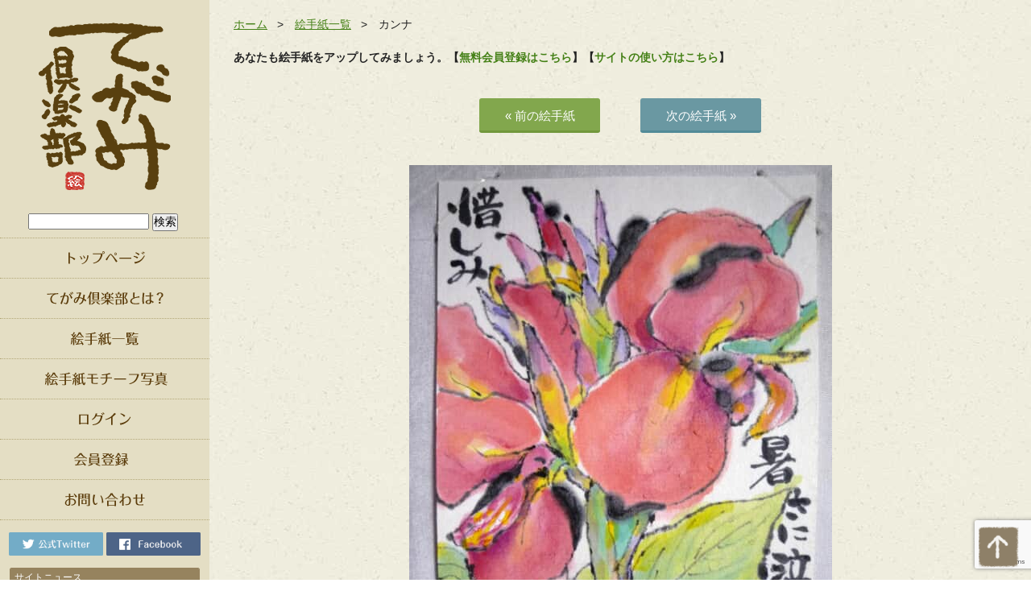

--- FILE ---
content_type: text/html; charset=UTF-8
request_url: https://tegami.club/35119
body_size: 13973
content:
<!DOCTYPE html>
<html lang="ja">
<head>
<meta charset="UTF-8">
<title>
カンナ | 絵手紙 交流ひろば - てがみ倶楽部</title>
<meta name="Description" content="暑い暑いと言いつつ、夏の先が見えてきたような、八月も半ば
道路の傍はカンナ、反対側には稲穂と沢瀉を眺めて散歩。
まだ、もう少しこの夏の行くのを留めたい。" />

<meta name="keywords" content="カンナ,残暑,秋の予感" />
<meta property="og:type" content="article" />
<meta property="og:url" content="http://tegami.club/35119" />
<meta property="og:site_name" content="絵手紙 交流ひろば &#8211; てがみ倶楽部" />
<meta property="og:image" content="https://tegami.club/wp-content/uploads/2023/08/4578_64d6932c0e996.jpg" />
<link href="https://tegami.club/wp-content/themes/wordpress-theme-pc/css/import.css" type="text/css" rel="stylesheet">
<link href="https://tegami.club/wp-content/themes/wordpress-theme-pc/css/justifiedGallery.min.css" type="text/css" rel="stylesheet">
<link rel="icon" href="https://tegami.club/wp-content/themes/wordpress-theme-pc/favicon.ico">
<script src="https://ajax.googleapis.com/ajax/libs/jquery/2.1.4/jquery.min.js"></script>
<script src="https://tegami.club/wp-content/themes/wordpress-theme-pc/js/jquery.infinitescroll.min.js"></script>
<script src="https://tegami.club/wp-content/themes/wordpress-theme-pc/js/jquery.justifiedGallery.min.js"></script>
<script type="text/javascript">
$(document).ready(function() {
  $('.grid').justifiedGallery({
    rowHeight: 250, // 行の高さ
    margins: 3, // 画像間のマージン
    sizeRangeSuffixes:{lt100:'',lt240:'',lt320:'',lt500:'',lt640:'',lt1024:''}
  });
  $('#gallery').infinitescroll({
  	debug: true,
    navSelector  : ".navigation",
    nextSelector : ".navigation a",
    itemSelector : "#gallery .grid",
    dataType: "html",
    appendCallback: true,
    pathParse: function (path, nextPage) {
        var customPath = path + "?page=";
        path = [customPath, '#gallery'];
        return path;
    }
  },
  // コールバック
  function( newElements ) {
    $('.grid').justifiedGallery({
	    rowHeight: 250, // 行の高さ
	    margins: 5, // 画像間のマージン
	    sizeRangeSuffixes:{lt100:'',lt240:'',lt320:'',lt500:'',lt640:'',lt1024:''}
	});
  });
});
</script>
<meta name='robots' content='index, follow, max-image-preview:large, max-snippet:-1, max-video-preview:-1' />

	<!-- This site is optimized with the Yoast SEO plugin v22.2 - https://yoast.com/wordpress/plugins/seo/ -->
	<meta name="description" content="絵手紙をパソコンやスマホ、タブレットから投稿して交流できる無料SNS「てがみ倶楽部」です。参考になる絵手紙やイラストが多く投稿されています。" />
	<link rel="canonical" href="https://tegami.club/35119" />
	<meta property="og:locale" content="ja_JP" />
	<meta property="og:type" content="article" />
	<meta property="og:title" content="カンナ | 絵手紙 交流ひろば - てがみ倶楽部" />
	<meta property="og:description" content="絵手紙をパソコンやスマホ、タブレットから投稿して交流できる無料SNS「てがみ倶楽部」です。参考になる絵手紙やイラストが多く投稿されています。" />
	<meta property="og:url" content="https://tegami.club/35119" />
	<meta property="og:site_name" content="絵手紙 交流ひろば - てがみ倶楽部" />
	<meta property="article:publisher" content="https://www.facebook.com/tegami.club/" />
	<meta property="article:published_time" content="2023-08-11T19:59:40+00:00" />
	<meta property="article:modified_time" content="2023-08-11T19:59:48+00:00" />
	<meta property="og:image" content="https://tegami.club/wp-content/uploads/2023/08/4578_64d6932c0e996-768x1024.jpg" />
	<meta property="og:image:width" content="768" />
	<meta property="og:image:height" content="1024" />
	<meta property="og:image:type" content="image/jpeg" />
	<meta name="author" content="okochan" />
	<meta name="twitter:card" content="summary_large_image" />
	<meta name="twitter:creator" content="@tegamiclub" />
	<meta name="twitter:site" content="@tegamiclub" />
	<script type="application/ld+json" class="yoast-schema-graph">{"@context":"https://schema.org","@graph":[{"@type":"WebPage","@id":"https://tegami.club/35119","url":"https://tegami.club/35119","name":"カンナ | 絵手紙 交流ひろば - てがみ倶楽部","isPartOf":{"@id":"https://tegami.club/#website"},"primaryImageOfPage":{"@id":"https://tegami.club/35119#primaryimage"},"image":{"@id":"https://tegami.club/35119#primaryimage"},"thumbnailUrl":"https://tegami.club/wp-content/uploads/2023/08/4578_64d6932c0e996.jpg","datePublished":"2023-08-11T19:59:40+00:00","dateModified":"2023-08-11T19:59:48+00:00","author":{"@id":"https://tegami.club/#/schema/person/4ed783eb50a7276736e81590a1a65598"},"description":"絵手紙をパソコンやスマホ、タブレットから投稿して交流できる無料SNS「てがみ倶楽部」です。参考になる絵手紙やイラストが多く投稿されています。","breadcrumb":{"@id":"https://tegami.club/35119#breadcrumb"},"inLanguage":"ja","potentialAction":[{"@type":"ReadAction","target":["https://tegami.club/35119"]}]},{"@type":"ImageObject","inLanguage":"ja","@id":"https://tegami.club/35119#primaryimage","url":"https://tegami.club/wp-content/uploads/2023/08/4578_64d6932c0e996.jpg","contentUrl":"https://tegami.club/wp-content/uploads/2023/08/4578_64d6932c0e996.jpg","width":2736,"height":3648},{"@type":"BreadcrumbList","@id":"https://tegami.club/35119#breadcrumb","itemListElement":[{"@type":"ListItem","position":1,"name":"Home","item":"https://tegami.club/"},{"@type":"ListItem","position":2,"name":"カンナ"}]},{"@type":"WebSite","@id":"https://tegami.club/#website","url":"https://tegami.club/","name":"絵手紙 交流ひろば - てがみ倶楽部","description":"絵手紙をパソコンやスマホ、タブレットから投稿して交流できる無料のコミュニティwebアプリ、SNSの てがみ倶楽部です。みなさんの絵手紙の書き方や言葉を見て、あなたの真心のこもった絵手紙やイラストの画像を投稿して交流しましょう。","potentialAction":[{"@type":"SearchAction","target":{"@type":"EntryPoint","urlTemplate":"https://tegami.club/?s={search_term_string}"},"query-input":"required name=search_term_string"}],"inLanguage":"ja"},{"@type":"Person","@id":"https://tegami.club/#/schema/person/4ed783eb50a7276736e81590a1a65598","name":"okochan","image":{"@type":"ImageObject","inLanguage":"ja","@id":"https://tegami.club/#/schema/person/image/","url":"https://tegami.club/wp-content/uploads/avatars/4578/1732276168-bpfull.jpg","contentUrl":"https://tegami.club/wp-content/uploads/avatars/4578/1732276168-bpfull.jpg","caption":"okochan"},"url":"https://tegami.club/author/tegami6224a590"}]}</script>
	<!-- / Yoast SEO plugin. -->


<link rel="alternate" type="application/rss+xml" title="絵手紙 交流ひろば - てがみ倶楽部 &raquo; カンナ のコメントのフィード" href="https://tegami.club/35119/feed" />
<script type="text/javascript">
/* <![CDATA[ */
window._wpemojiSettings = {"baseUrl":"https:\/\/s.w.org\/images\/core\/emoji\/14.0.0\/72x72\/","ext":".png","svgUrl":"https:\/\/s.w.org\/images\/core\/emoji\/14.0.0\/svg\/","svgExt":".svg","source":{"concatemoji":"https:\/\/tegami.club\/wp-includes\/js\/wp-emoji-release.min.js?ver=6.4.3"}};
/*! This file is auto-generated */
!function(i,n){var o,s,e;function c(e){try{var t={supportTests:e,timestamp:(new Date).valueOf()};sessionStorage.setItem(o,JSON.stringify(t))}catch(e){}}function p(e,t,n){e.clearRect(0,0,e.canvas.width,e.canvas.height),e.fillText(t,0,0);var t=new Uint32Array(e.getImageData(0,0,e.canvas.width,e.canvas.height).data),r=(e.clearRect(0,0,e.canvas.width,e.canvas.height),e.fillText(n,0,0),new Uint32Array(e.getImageData(0,0,e.canvas.width,e.canvas.height).data));return t.every(function(e,t){return e===r[t]})}function u(e,t,n){switch(t){case"flag":return n(e,"\ud83c\udff3\ufe0f\u200d\u26a7\ufe0f","\ud83c\udff3\ufe0f\u200b\u26a7\ufe0f")?!1:!n(e,"\ud83c\uddfa\ud83c\uddf3","\ud83c\uddfa\u200b\ud83c\uddf3")&&!n(e,"\ud83c\udff4\udb40\udc67\udb40\udc62\udb40\udc65\udb40\udc6e\udb40\udc67\udb40\udc7f","\ud83c\udff4\u200b\udb40\udc67\u200b\udb40\udc62\u200b\udb40\udc65\u200b\udb40\udc6e\u200b\udb40\udc67\u200b\udb40\udc7f");case"emoji":return!n(e,"\ud83e\udef1\ud83c\udffb\u200d\ud83e\udef2\ud83c\udfff","\ud83e\udef1\ud83c\udffb\u200b\ud83e\udef2\ud83c\udfff")}return!1}function f(e,t,n){var r="undefined"!=typeof WorkerGlobalScope&&self instanceof WorkerGlobalScope?new OffscreenCanvas(300,150):i.createElement("canvas"),a=r.getContext("2d",{willReadFrequently:!0}),o=(a.textBaseline="top",a.font="600 32px Arial",{});return e.forEach(function(e){o[e]=t(a,e,n)}),o}function t(e){var t=i.createElement("script");t.src=e,t.defer=!0,i.head.appendChild(t)}"undefined"!=typeof Promise&&(o="wpEmojiSettingsSupports",s=["flag","emoji"],n.supports={everything:!0,everythingExceptFlag:!0},e=new Promise(function(e){i.addEventListener("DOMContentLoaded",e,{once:!0})}),new Promise(function(t){var n=function(){try{var e=JSON.parse(sessionStorage.getItem(o));if("object"==typeof e&&"number"==typeof e.timestamp&&(new Date).valueOf()<e.timestamp+604800&&"object"==typeof e.supportTests)return e.supportTests}catch(e){}return null}();if(!n){if("undefined"!=typeof Worker&&"undefined"!=typeof OffscreenCanvas&&"undefined"!=typeof URL&&URL.createObjectURL&&"undefined"!=typeof Blob)try{var e="postMessage("+f.toString()+"("+[JSON.stringify(s),u.toString(),p.toString()].join(",")+"));",r=new Blob([e],{type:"text/javascript"}),a=new Worker(URL.createObjectURL(r),{name:"wpTestEmojiSupports"});return void(a.onmessage=function(e){c(n=e.data),a.terminate(),t(n)})}catch(e){}c(n=f(s,u,p))}t(n)}).then(function(e){for(var t in e)n.supports[t]=e[t],n.supports.everything=n.supports.everything&&n.supports[t],"flag"!==t&&(n.supports.everythingExceptFlag=n.supports.everythingExceptFlag&&n.supports[t]);n.supports.everythingExceptFlag=n.supports.everythingExceptFlag&&!n.supports.flag,n.DOMReady=!1,n.readyCallback=function(){n.DOMReady=!0}}).then(function(){return e}).then(function(){var e;n.supports.everything||(n.readyCallback(),(e=n.source||{}).concatemoji?t(e.concatemoji):e.wpemoji&&e.twemoji&&(t(e.twemoji),t(e.wpemoji)))}))}((window,document),window._wpemojiSettings);
/* ]]> */
</script>
<link rel='stylesheet' id='wpfp-css' href='https://tegami.club/wp-content/plugins/wp-favorite-posts/wpfp.css' type='text/css' />
<style id='wp-emoji-styles-inline-css' type='text/css'>

	img.wp-smiley, img.emoji {
		display: inline !important;
		border: none !important;
		box-shadow: none !important;
		height: 1em !important;
		width: 1em !important;
		margin: 0 0.07em !important;
		vertical-align: -0.1em !important;
		background: none !important;
		padding: 0 !important;
	}
</style>
<link rel='stylesheet' id='wp-block-library-css' href='https://tegami.club/wp-includes/css/dist/block-library/style.min.css?ver=6.4.3' type='text/css' media='all' />
<style id='bp-login-form-style-inline-css' type='text/css'>
.widget_bp_core_login_widget .bp-login-widget-user-avatar{float:left}.widget_bp_core_login_widget .bp-login-widget-user-links{margin-left:70px}#bp-login-widget-form label{display:block;font-weight:600;margin:15px 0 5px;width:auto}#bp-login-widget-form input[type=password],#bp-login-widget-form input[type=text]{background-color:#fafafa;border:1px solid #d6d6d6;border-radius:0;font:inherit;font-size:100%;padding:.5em;width:100%}#bp-login-widget-form .bp-login-widget-register-link,#bp-login-widget-form .login-submit{display:inline;width:-moz-fit-content;width:fit-content}#bp-login-widget-form .bp-login-widget-register-link{margin-left:1em}#bp-login-widget-form .bp-login-widget-register-link a{filter:invert(1)}#bp-login-widget-form .bp-login-widget-pwd-link{font-size:80%}

</style>
<style id='bp-member-style-inline-css' type='text/css'>
[data-type="bp/member"] input.components-placeholder__input{border:1px solid #757575;border-radius:2px;flex:1 1 auto;padding:6px 8px}.bp-block-member{position:relative}.bp-block-member .member-content{display:flex}.bp-block-member .user-nicename{display:block}.bp-block-member .user-nicename a{border:none;color:currentColor;text-decoration:none}.bp-block-member .bp-profile-button{width:100%}.bp-block-member .bp-profile-button a.button{bottom:10px;display:inline-block;margin:18px 0 0;position:absolute;right:0}.bp-block-member.has-cover .item-header-avatar,.bp-block-member.has-cover .member-content,.bp-block-member.has-cover .member-description{z-index:2}.bp-block-member.has-cover .member-content,.bp-block-member.has-cover .member-description{padding-top:75px}.bp-block-member.has-cover .bp-member-cover-image{background-color:#c5c5c5;background-position:top;background-repeat:no-repeat;background-size:cover;border:0;display:block;height:150px;left:0;margin:0;padding:0;position:absolute;top:0;width:100%;z-index:1}.bp-block-member img.avatar{height:auto;width:auto}.bp-block-member.avatar-none .item-header-avatar{display:none}.bp-block-member.avatar-none.has-cover{min-height:200px}.bp-block-member.avatar-full{min-height:150px}.bp-block-member.avatar-full .item-header-avatar{width:180px}.bp-block-member.avatar-thumb .member-content{align-items:center;min-height:50px}.bp-block-member.avatar-thumb .item-header-avatar{width:70px}.bp-block-member.avatar-full.has-cover{min-height:300px}.bp-block-member.avatar-full.has-cover .item-header-avatar{width:200px}.bp-block-member.avatar-full.has-cover img.avatar{background:hsla(0,0%,100%,.8);border:2px solid #fff;margin-left:20px}.bp-block-member.avatar-thumb.has-cover .item-header-avatar{padding-top:75px}.entry .entry-content .bp-block-member .user-nicename a{border:none;color:currentColor;text-decoration:none}

</style>
<style id='bp-members-style-inline-css' type='text/css'>
[data-type="bp/members"] .components-placeholder.is-appender{min-height:0}[data-type="bp/members"] .components-placeholder.is-appender .components-placeholder__label:empty{display:none}[data-type="bp/members"] .components-placeholder input.components-placeholder__input{border:1px solid #757575;border-radius:2px;flex:1 1 auto;padding:6px 8px}[data-type="bp/members"].avatar-none .member-description{width:calc(100% - 44px)}[data-type="bp/members"].avatar-full .member-description{width:calc(100% - 224px)}[data-type="bp/members"].avatar-thumb .member-description{width:calc(100% - 114px)}[data-type="bp/members"] .member-content{position:relative}[data-type="bp/members"] .member-content .is-right{position:absolute;right:2px;top:2px}[data-type="bp/members"] .columns-2 .member-content .member-description,[data-type="bp/members"] .columns-3 .member-content .member-description,[data-type="bp/members"] .columns-4 .member-content .member-description{padding-left:44px;width:calc(100% - 44px)}[data-type="bp/members"] .columns-3 .is-right{right:-10px}[data-type="bp/members"] .columns-4 .is-right{right:-50px}.bp-block-members.is-grid{display:flex;flex-wrap:wrap;padding:0}.bp-block-members.is-grid .member-content{margin:0 1.25em 1.25em 0;width:100%}@media(min-width:600px){.bp-block-members.columns-2 .member-content{width:calc(50% - .625em)}.bp-block-members.columns-2 .member-content:nth-child(2n){margin-right:0}.bp-block-members.columns-3 .member-content{width:calc(33.33333% - .83333em)}.bp-block-members.columns-3 .member-content:nth-child(3n){margin-right:0}.bp-block-members.columns-4 .member-content{width:calc(25% - .9375em)}.bp-block-members.columns-4 .member-content:nth-child(4n){margin-right:0}}.bp-block-members .member-content{display:flex;flex-direction:column;padding-bottom:1em;text-align:center}.bp-block-members .member-content .item-header-avatar,.bp-block-members .member-content .member-description{width:100%}.bp-block-members .member-content .item-header-avatar{margin:0 auto}.bp-block-members .member-content .item-header-avatar img.avatar{display:inline-block}@media(min-width:600px){.bp-block-members .member-content{flex-direction:row;text-align:left}.bp-block-members .member-content .item-header-avatar,.bp-block-members .member-content .member-description{width:auto}.bp-block-members .member-content .item-header-avatar{margin:0}}.bp-block-members .member-content .user-nicename{display:block}.bp-block-members .member-content .user-nicename a{border:none;color:currentColor;text-decoration:none}.bp-block-members .member-content time{color:#767676;display:block;font-size:80%}.bp-block-members.avatar-none .item-header-avatar{display:none}.bp-block-members.avatar-full{min-height:190px}.bp-block-members.avatar-full .item-header-avatar{width:180px}.bp-block-members.avatar-thumb .member-content{min-height:80px}.bp-block-members.avatar-thumb .item-header-avatar{width:70px}.bp-block-members.columns-2 .member-content,.bp-block-members.columns-3 .member-content,.bp-block-members.columns-4 .member-content{display:block;text-align:center}.bp-block-members.columns-2 .member-content .item-header-avatar,.bp-block-members.columns-3 .member-content .item-header-avatar,.bp-block-members.columns-4 .member-content .item-header-avatar{margin:0 auto}.bp-block-members img.avatar{height:auto;max-width:-moz-fit-content;max-width:fit-content;width:auto}.bp-block-members .member-content.has-activity{align-items:center}.bp-block-members .member-content.has-activity .item-header-avatar{padding-right:1em}.bp-block-members .member-content.has-activity .wp-block-quote{margin-bottom:0;text-align:left}.bp-block-members .member-content.has-activity .wp-block-quote cite a,.entry .entry-content .bp-block-members .user-nicename a{border:none;color:currentColor;text-decoration:none}

</style>
<style id='bp-dynamic-members-style-inline-css' type='text/css'>
.bp-dynamic-block-container .item-options{font-size:.5em;margin:0 0 1em;padding:1em 0}.bp-dynamic-block-container .item-options a.selected{font-weight:600}.bp-dynamic-block-container ul.item-list{list-style:none;margin:1em 0;padding-left:0}.bp-dynamic-block-container ul.item-list li{margin-bottom:1em}.bp-dynamic-block-container ul.item-list li:after,.bp-dynamic-block-container ul.item-list li:before{content:" ";display:table}.bp-dynamic-block-container ul.item-list li:after{clear:both}.bp-dynamic-block-container ul.item-list li .item-avatar{float:left;width:60px}.bp-dynamic-block-container ul.item-list li .item{margin-left:70px}

</style>
<style id='bp-online-members-style-inline-css' type='text/css'>
.widget_bp_core_whos_online_widget .avatar-block,[data-type="bp/online-members"] .avatar-block{display:flex;flex-flow:row wrap}.widget_bp_core_whos_online_widget .avatar-block img,[data-type="bp/online-members"] .avatar-block img{margin:.5em}

</style>
<style id='bp-active-members-style-inline-css' type='text/css'>
.widget_bp_core_recently_active_widget .avatar-block,[data-type="bp/active-members"] .avatar-block{display:flex;flex-flow:row wrap}.widget_bp_core_recently_active_widget .avatar-block img,[data-type="bp/active-members"] .avatar-block img{margin:.5em}

</style>
<style id='bp-sitewide-notices-style-inline-css' type='text/css'>
.bp-sitewide-notice-block .bp-screen-reader-text,[data-type="bp/sitewide-notices"] .bp-screen-reader-text{clip:rect(0 0 0 0);word-wrap:normal!important;border:0;height:1px;margin:-1px;overflow:hidden;padding:0;position:absolute;width:1px}.bp-sitewide-notice-block [data-bp-tooltip]:after,[data-type="bp/sitewide-notices"] [data-bp-tooltip]:after{word-wrap:break-word;background-color:#fff;border:1px solid #737373;border-radius:1px;box-shadow:4px 4px 8px rgba(0,0,0,.2);color:#333;content:attr(data-bp-tooltip);display:none;font-family:Helvetica Neue,Helvetica,Arial,san-serif;font-size:12px;font-weight:400;letter-spacing:normal;line-height:1.25;max-width:200px;opacity:0;padding:5px 8px;pointer-events:none;position:absolute;text-shadow:none;text-transform:none;transform:translateZ(0);transition:all 1.5s ease;visibility:hidden;white-space:nowrap;z-index:100000}.bp-sitewide-notice-block .bp-tooltip:after,[data-type="bp/sitewide-notices"] .bp-tooltip:after{left:50%;margin-top:7px;top:110%;transform:translate(-50%)}.bp-sitewide-notice-block{border-left:4px solid #ff853c;padding-left:1em;position:relative}.bp-sitewide-notice-block h2:before{background:none;border:none}.bp-sitewide-notice-block .dismiss-notice{background-color:transparent;border:1px solid #ff853c;color:#ff853c;display:block;padding:.2em .5em;position:absolute;right:.5em;top:.5em;width:-moz-fit-content;width:fit-content}.bp-sitewide-notice-block .dismiss-notice:hover{background-color:#ff853c;color:#fff}

</style>
<style id='classic-theme-styles-inline-css' type='text/css'>
/*! This file is auto-generated */
.wp-block-button__link{color:#fff;background-color:#32373c;border-radius:9999px;box-shadow:none;text-decoration:none;padding:calc(.667em + 2px) calc(1.333em + 2px);font-size:1.125em}.wp-block-file__button{background:#32373c;color:#fff;text-decoration:none}
</style>
<style id='global-styles-inline-css' type='text/css'>
body{--wp--preset--color--black: #000000;--wp--preset--color--cyan-bluish-gray: #abb8c3;--wp--preset--color--white: #ffffff;--wp--preset--color--pale-pink: #f78da7;--wp--preset--color--vivid-red: #cf2e2e;--wp--preset--color--luminous-vivid-orange: #ff6900;--wp--preset--color--luminous-vivid-amber: #fcb900;--wp--preset--color--light-green-cyan: #7bdcb5;--wp--preset--color--vivid-green-cyan: #00d084;--wp--preset--color--pale-cyan-blue: #8ed1fc;--wp--preset--color--vivid-cyan-blue: #0693e3;--wp--preset--color--vivid-purple: #9b51e0;--wp--preset--gradient--vivid-cyan-blue-to-vivid-purple: linear-gradient(135deg,rgba(6,147,227,1) 0%,rgb(155,81,224) 100%);--wp--preset--gradient--light-green-cyan-to-vivid-green-cyan: linear-gradient(135deg,rgb(122,220,180) 0%,rgb(0,208,130) 100%);--wp--preset--gradient--luminous-vivid-amber-to-luminous-vivid-orange: linear-gradient(135deg,rgba(252,185,0,1) 0%,rgba(255,105,0,1) 100%);--wp--preset--gradient--luminous-vivid-orange-to-vivid-red: linear-gradient(135deg,rgba(255,105,0,1) 0%,rgb(207,46,46) 100%);--wp--preset--gradient--very-light-gray-to-cyan-bluish-gray: linear-gradient(135deg,rgb(238,238,238) 0%,rgb(169,184,195) 100%);--wp--preset--gradient--cool-to-warm-spectrum: linear-gradient(135deg,rgb(74,234,220) 0%,rgb(151,120,209) 20%,rgb(207,42,186) 40%,rgb(238,44,130) 60%,rgb(251,105,98) 80%,rgb(254,248,76) 100%);--wp--preset--gradient--blush-light-purple: linear-gradient(135deg,rgb(255,206,236) 0%,rgb(152,150,240) 100%);--wp--preset--gradient--blush-bordeaux: linear-gradient(135deg,rgb(254,205,165) 0%,rgb(254,45,45) 50%,rgb(107,0,62) 100%);--wp--preset--gradient--luminous-dusk: linear-gradient(135deg,rgb(255,203,112) 0%,rgb(199,81,192) 50%,rgb(65,88,208) 100%);--wp--preset--gradient--pale-ocean: linear-gradient(135deg,rgb(255,245,203) 0%,rgb(182,227,212) 50%,rgb(51,167,181) 100%);--wp--preset--gradient--electric-grass: linear-gradient(135deg,rgb(202,248,128) 0%,rgb(113,206,126) 100%);--wp--preset--gradient--midnight: linear-gradient(135deg,rgb(2,3,129) 0%,rgb(40,116,252) 100%);--wp--preset--font-size--small: 13px;--wp--preset--font-size--medium: 20px;--wp--preset--font-size--large: 36px;--wp--preset--font-size--x-large: 42px;--wp--preset--spacing--20: 0.44rem;--wp--preset--spacing--30: 0.67rem;--wp--preset--spacing--40: 1rem;--wp--preset--spacing--50: 1.5rem;--wp--preset--spacing--60: 2.25rem;--wp--preset--spacing--70: 3.38rem;--wp--preset--spacing--80: 5.06rem;--wp--preset--shadow--natural: 6px 6px 9px rgba(0, 0, 0, 0.2);--wp--preset--shadow--deep: 12px 12px 50px rgba(0, 0, 0, 0.4);--wp--preset--shadow--sharp: 6px 6px 0px rgba(0, 0, 0, 0.2);--wp--preset--shadow--outlined: 6px 6px 0px -3px rgba(255, 255, 255, 1), 6px 6px rgba(0, 0, 0, 1);--wp--preset--shadow--crisp: 6px 6px 0px rgba(0, 0, 0, 1);}:where(.is-layout-flex){gap: 0.5em;}:where(.is-layout-grid){gap: 0.5em;}body .is-layout-flow > .alignleft{float: left;margin-inline-start: 0;margin-inline-end: 2em;}body .is-layout-flow > .alignright{float: right;margin-inline-start: 2em;margin-inline-end: 0;}body .is-layout-flow > .aligncenter{margin-left: auto !important;margin-right: auto !important;}body .is-layout-constrained > .alignleft{float: left;margin-inline-start: 0;margin-inline-end: 2em;}body .is-layout-constrained > .alignright{float: right;margin-inline-start: 2em;margin-inline-end: 0;}body .is-layout-constrained > .aligncenter{margin-left: auto !important;margin-right: auto !important;}body .is-layout-constrained > :where(:not(.alignleft):not(.alignright):not(.alignfull)){max-width: var(--wp--style--global--content-size);margin-left: auto !important;margin-right: auto !important;}body .is-layout-constrained > .alignwide{max-width: var(--wp--style--global--wide-size);}body .is-layout-flex{display: flex;}body .is-layout-flex{flex-wrap: wrap;align-items: center;}body .is-layout-flex > *{margin: 0;}body .is-layout-grid{display: grid;}body .is-layout-grid > *{margin: 0;}:where(.wp-block-columns.is-layout-flex){gap: 2em;}:where(.wp-block-columns.is-layout-grid){gap: 2em;}:where(.wp-block-post-template.is-layout-flex){gap: 1.25em;}:where(.wp-block-post-template.is-layout-grid){gap: 1.25em;}.has-black-color{color: var(--wp--preset--color--black) !important;}.has-cyan-bluish-gray-color{color: var(--wp--preset--color--cyan-bluish-gray) !important;}.has-white-color{color: var(--wp--preset--color--white) !important;}.has-pale-pink-color{color: var(--wp--preset--color--pale-pink) !important;}.has-vivid-red-color{color: var(--wp--preset--color--vivid-red) !important;}.has-luminous-vivid-orange-color{color: var(--wp--preset--color--luminous-vivid-orange) !important;}.has-luminous-vivid-amber-color{color: var(--wp--preset--color--luminous-vivid-amber) !important;}.has-light-green-cyan-color{color: var(--wp--preset--color--light-green-cyan) !important;}.has-vivid-green-cyan-color{color: var(--wp--preset--color--vivid-green-cyan) !important;}.has-pale-cyan-blue-color{color: var(--wp--preset--color--pale-cyan-blue) !important;}.has-vivid-cyan-blue-color{color: var(--wp--preset--color--vivid-cyan-blue) !important;}.has-vivid-purple-color{color: var(--wp--preset--color--vivid-purple) !important;}.has-black-background-color{background-color: var(--wp--preset--color--black) !important;}.has-cyan-bluish-gray-background-color{background-color: var(--wp--preset--color--cyan-bluish-gray) !important;}.has-white-background-color{background-color: var(--wp--preset--color--white) !important;}.has-pale-pink-background-color{background-color: var(--wp--preset--color--pale-pink) !important;}.has-vivid-red-background-color{background-color: var(--wp--preset--color--vivid-red) !important;}.has-luminous-vivid-orange-background-color{background-color: var(--wp--preset--color--luminous-vivid-orange) !important;}.has-luminous-vivid-amber-background-color{background-color: var(--wp--preset--color--luminous-vivid-amber) !important;}.has-light-green-cyan-background-color{background-color: var(--wp--preset--color--light-green-cyan) !important;}.has-vivid-green-cyan-background-color{background-color: var(--wp--preset--color--vivid-green-cyan) !important;}.has-pale-cyan-blue-background-color{background-color: var(--wp--preset--color--pale-cyan-blue) !important;}.has-vivid-cyan-blue-background-color{background-color: var(--wp--preset--color--vivid-cyan-blue) !important;}.has-vivid-purple-background-color{background-color: var(--wp--preset--color--vivid-purple) !important;}.has-black-border-color{border-color: var(--wp--preset--color--black) !important;}.has-cyan-bluish-gray-border-color{border-color: var(--wp--preset--color--cyan-bluish-gray) !important;}.has-white-border-color{border-color: var(--wp--preset--color--white) !important;}.has-pale-pink-border-color{border-color: var(--wp--preset--color--pale-pink) !important;}.has-vivid-red-border-color{border-color: var(--wp--preset--color--vivid-red) !important;}.has-luminous-vivid-orange-border-color{border-color: var(--wp--preset--color--luminous-vivid-orange) !important;}.has-luminous-vivid-amber-border-color{border-color: var(--wp--preset--color--luminous-vivid-amber) !important;}.has-light-green-cyan-border-color{border-color: var(--wp--preset--color--light-green-cyan) !important;}.has-vivid-green-cyan-border-color{border-color: var(--wp--preset--color--vivid-green-cyan) !important;}.has-pale-cyan-blue-border-color{border-color: var(--wp--preset--color--pale-cyan-blue) !important;}.has-vivid-cyan-blue-border-color{border-color: var(--wp--preset--color--vivid-cyan-blue) !important;}.has-vivid-purple-border-color{border-color: var(--wp--preset--color--vivid-purple) !important;}.has-vivid-cyan-blue-to-vivid-purple-gradient-background{background: var(--wp--preset--gradient--vivid-cyan-blue-to-vivid-purple) !important;}.has-light-green-cyan-to-vivid-green-cyan-gradient-background{background: var(--wp--preset--gradient--light-green-cyan-to-vivid-green-cyan) !important;}.has-luminous-vivid-amber-to-luminous-vivid-orange-gradient-background{background: var(--wp--preset--gradient--luminous-vivid-amber-to-luminous-vivid-orange) !important;}.has-luminous-vivid-orange-to-vivid-red-gradient-background{background: var(--wp--preset--gradient--luminous-vivid-orange-to-vivid-red) !important;}.has-very-light-gray-to-cyan-bluish-gray-gradient-background{background: var(--wp--preset--gradient--very-light-gray-to-cyan-bluish-gray) !important;}.has-cool-to-warm-spectrum-gradient-background{background: var(--wp--preset--gradient--cool-to-warm-spectrum) !important;}.has-blush-light-purple-gradient-background{background: var(--wp--preset--gradient--blush-light-purple) !important;}.has-blush-bordeaux-gradient-background{background: var(--wp--preset--gradient--blush-bordeaux) !important;}.has-luminous-dusk-gradient-background{background: var(--wp--preset--gradient--luminous-dusk) !important;}.has-pale-ocean-gradient-background{background: var(--wp--preset--gradient--pale-ocean) !important;}.has-electric-grass-gradient-background{background: var(--wp--preset--gradient--electric-grass) !important;}.has-midnight-gradient-background{background: var(--wp--preset--gradient--midnight) !important;}.has-small-font-size{font-size: var(--wp--preset--font-size--small) !important;}.has-medium-font-size{font-size: var(--wp--preset--font-size--medium) !important;}.has-large-font-size{font-size: var(--wp--preset--font-size--large) !important;}.has-x-large-font-size{font-size: var(--wp--preset--font-size--x-large) !important;}
.wp-block-navigation a:where(:not(.wp-element-button)){color: inherit;}
:where(.wp-block-post-template.is-layout-flex){gap: 1.25em;}:where(.wp-block-post-template.is-layout-grid){gap: 1.25em;}
:where(.wp-block-columns.is-layout-flex){gap: 2em;}:where(.wp-block-columns.is-layout-grid){gap: 2em;}
.wp-block-pullquote{font-size: 1.5em;line-height: 1.6;}
</style>
<link rel='stylesheet' id='contact-form-7-css' href='https://tegami.club/wp-content/plugins/contact-form-7/includes/css/styles.css?ver=5.9' type='text/css' media='all' />
<link rel='stylesheet' id='wordpress-popular-posts-css-css' href='https://tegami.club/wp-content/plugins/wordpress-popular-posts/assets/css/wpp.css?ver=6.4.1' type='text/css' media='all' />
<link rel='stylesheet' id='ligature-symbols-css' href='https://tegami.club/wp-content/plugins/gianism/assets/css/lsf.css?ver=2.11' type='text/css' media='all' />
<link rel='stylesheet' id='gianism-css' href='https://tegami.club/wp-content/plugins/gianism/assets/css/gianism-style.css?ver=5.1.0' type='text/css' media='all' />
<script type="text/javascript" id="jquery-core-js-extra">
/* <![CDATA[ */
var appp_ajax_login = {"processing":"Logging in....","required":"Fields are required","error":"Error Logging in"};
/* ]]> */
</script>
<script type="text/javascript" src="https://tegami.club/wp-includes/js/jquery/jquery.min.js?ver=3.7.1" id="jquery-core-js"></script>
<script type="text/javascript" src="https://tegami.club/wp-includes/js/jquery/jquery-migrate.min.js?ver=3.4.1" id="jquery-migrate-js"></script>
<script type="application/json" id="wpp-json">

{"sampling_active":0,"sampling_rate":100,"ajax_url":"https:\/\/tegami.club\/wp-json\/wordpress-popular-posts\/v1\/popular-posts","api_url":"https:\/\/tegami.club\/wp-json\/wordpress-popular-posts","ID":35119,"token":"175a109a34","lang":0,"debug":0}

</script>
<script type="text/javascript" src="https://tegami.club/wp-content/plugins/wordpress-popular-posts/assets/js/wpp.min.js?ver=6.4.1" id="wpp-js-js"></script>
<script type="text/javascript" src="https://tegami.club/wp-content/plugins/apppresser/js/no-app.js?ver=4.3.1" id="appp-no-app-js"></script>
<script type="text/javascript" src="https://tegami.club/wp-content/plugins/wp-favorite-posts/script.js?ver=1.6.8" id="wp-favorite-posts-js"></script>
<link rel="https://api.w.org/" href="https://tegami.club/wp-json/" /><link rel="alternate" type="application/json" href="https://tegami.club/wp-json/wp/v2/posts/35119" /><link rel="EditURI" type="application/rsd+xml" title="RSD" href="https://tegami.club/xmlrpc.php?rsd" />
<meta name="generator" content="WordPress 6.4.3" />
<link rel='shortlink' href='https://tegami.club/?p=35119' />
<link rel="alternate" type="application/json+oembed" href="https://tegami.club/wp-json/oembed/1.0/embed?url=https%3A%2F%2Ftegami.club%2F35119" />
<link rel="alternate" type="text/xml+oembed" href="https://tegami.club/wp-json/oembed/1.0/embed?url=https%3A%2F%2Ftegami.club%2F35119&#038;format=xml" />

	<script type="text/javascript">var ajaxurl = 'https://tegami.club/wp-admin/admin-ajax.php';</script>

	 <style type="text/css">
	     body.login-modal { 
	     	background-image: url(); 
	     	background-color: ;
	     	background-repeat: no-repeat;
	     	background-size: cover;
	     }
	 </style>
            <style id="wpp-loading-animation-styles">@-webkit-keyframes bgslide{from{background-position-x:0}to{background-position-x:-200%}}@keyframes bgslide{from{background-position-x:0}to{background-position-x:-200%}}.wpp-widget-placeholder,.wpp-widget-block-placeholder,.wpp-shortcode-placeholder{margin:0 auto;width:60px;height:3px;background:#dd3737;background:linear-gradient(90deg,#dd3737 0%,#571313 10%,#dd3737 100%);background-size:200% auto;border-radius:3px;-webkit-animation:bgslide 1s infinite linear;animation:bgslide 1s infinite linear}</style>
            	<script type="text/javascript" >
		function wpmautic_send(){
			if ('undefined' === typeof mt) {
				if (console !== undefined) {
					console.warn('WPMautic: mt not defined. Did you load mtc.js ?');
				}
				return false;
			}
			// Add the mt('send', 'pageview') script with optional tracking attributes.
			mt('send', 'pageview');
		}

			(function(w,d,t,u,n,a,m){w['MauticTrackingObject']=n;
			w[n]=w[n]||function(){(w[n].q=w[n].q||[]).push(arguments)},a=d.createElement(t),
			m=d.getElementsByTagName(t)[0];a.async=1;a.src=u;m.parentNode.insertBefore(a,m)
		})(window,document,'script','https://mautic.tegami.club/mtc.js','mt');

		wpmautic_send();
			</script>
	<!-- Google tag (gtag.js) -->
<script async src="https://www.googletagmanager.com/gtag/js?id=G-LM2H9MB15K"></script>
<script>
  window.dataLayer = window.dataLayer || [];
  function gtag(){dataLayer.push(arguments);}
  gtag('js', new Date());

  gtag('config', 'G-LM2H9MB15K');
  gtag('config', 'G-D9REJQBKWR');
</script>
</head>
<body>
<div id="fb-root"></div>
<script>(function(d, s, id) {
  var js, fjs = d.getElementsByTagName(s)[0];
  if (d.getElementById(id)) return;
  js = d.createElement(s); js.id = id;
  js.src = "//connect.facebook.net/ja_JP/sdk.js#xfbml=1&version=v2.4";
  fjs.parentNode.insertBefore(js, fjs);
}(document, 'script', 'facebook-jssdk'));</script>

	<div id="container">
		<div id="content">
			<header>
                                    <div class="site-title"><a href="https://tegami.club"><img src="https://tegami.club/wp-content/themes/wordpress-theme-pc/images/header_logo.png" alt="絵手紙 交流ひろば てがみ倶楽部"></a></div>
                
                <div style="padding-left:35px;height:30px;">
                    <form role="search" method="get" class="search-form" action="https://tegami.club/">
                        <label>
                            <input type="search" style="width:150px" class="search-field" placeholder="" value="" name="s" title="">
                        </label>
                        <input type="submit" class="search-submit" value="検索">
                    </form>
                </div>

				<nav>
					<ul>
						<li><a href="https://tegami.club"><img src="https://tegami.club/wp-content/themes/wordpress-theme-pc/images/gnav_01.png" alt=""></a></li>
						<li><a href="https://tegami.club/about/"><img src="https://tegami.club/wp-content/themes/wordpress-theme-pc/images/gnav_02.png" alt=""></a></li>
						<li><a href="https://tegami.club/archive/"><img src="https://tegami.club/wp-content/themes/wordpress-theme-pc/images/gnav_03.png" alt=""></a></li>
						<li><a href="https://tegami.club/motif/"><img src="https://tegami.club/wp-content/themes/wordpress-theme-pc/images/gnav_11.png" alt=""></a></li>
												<li><a href="https://tegami.club/login"><img src="https://tegami.club/wp-content/themes/wordpress-theme-pc/images/gnav_login.png" alt=""></a></li>
						<li><a href="https://tegami.club/signup"><img src="https://tegami.club/wp-content/themes/wordpress-theme-pc/images/gnav_signup.png" alt=""></a></li>
												<li><a href="https://tegami.club/contact"><img src="https://tegami.club/wp-content/themes/wordpress-theme-pc/images/gnav_06.png" alt=""></a></li>
					</ul>
				</nav>

				<div class="social">
					<ul>
						<li><a href="https://twitter.com/tegamiclub"><img src="https://tegami.club/wp-content/themes/wordpress-theme-pc/images/bnr_twitter.png" alt="公式Twitter"></a></li>
						<li><a href="https://www.facebook.com/tegami.club/"><img src="https://tegami.club/wp-content/themes/wordpress-theme-pc/images/bnr_facebook.png" alt="Facebook"></a></li>
					</ul>
				</div>

				<div class="news-box">
					<h3>サイトニュース</h3>
					<ul>
																								<li>
							<a href="https://tegami.club/news/2024-summer-greeting-card">
								<span class="date">2024年6月23日</span>
								<span class="title">暑中見舞い/残暑見舞いで身も心も健康に過ごしましょう。暑中見舞い/残暑見舞い絵手紙大募集2024</span>
							</a>
						</li>
												<li>
							<a href="https://tegami.club/news/%e3%81%a6%e3%81%8c%e3%81%bf%e3%83%96%e3%83%83%e3%82%af-%e7%84%a1%e6%96%99%e3%83%a2%e3%83%8b%e3%82%bf%e3%83%bc%e5%8b%9f%e9%9b%86">
								<span class="date">2024年3月22日</span>
								<span class="title">てがみブック 無料モニター募集</span>
							</a>
						</li>
												<li>
							<a href="https://tegami.club/news/2024-noto-peninsula-earthquake-charity-etegami">
								<span class="date">2024年1月12日</span>
								<span class="title">令和6年能登半島地震 応援絵手紙 募集</span>
							</a>
						</li>
												<li>
							<a href="https://tegami.club/news/2022-happy-new-year-card-etegami">
								<span class="date">2021年12月26日</span>
								<span class="title">2022年 寅年 年賀状絵手紙 大募集！</span>
							</a>
						</li>
												<li>
							<a href="https://tegami.club/news/2021-summer-greeting-card">
								<span class="date">2021年7月28日</span>
								<span class="title">2021年 暑中見舞い/残暑見舞い絵手紙 今年も大募集</span>
							</a>
						</li>
												                        <li><div style="padding:5px;text-align:center;"><a href="/news">サイトニュース一覧へ</a><div></li>
					</ul>
				</div>
				
			</header>
			<!-- sidebar end -->

			<div id="mainContent">
				<div id="topicpath">
					<ul>
						<li><a href="https://tegami.club">ホーム</a>&gt;</li>
						<li><a href="https://tegami.club/archive">絵手紙一覧</a>&gt;</li>
						<li>カンナ</li>
					</ul>
				</div>
				<!-- topicpath end -->

            
            
				<div id="photo-detail" class="lower-content">
								<div class="solicitation">
					<b>あなたも絵手紙をアップしてみましょう。【<a href="http://tegami.club/signup/">無料会員登録はこちら</a>】【<a href="http://tegami.club/about">サイトの使い方はこちら</a>】</b>
				</div>
				                                    <div id="pager_pn">
                        <ul class="cf">
                                                        <li class="prev"><a href="https://tegami.club/35116">« 前の絵手紙</a></li>
                            
                                                        <li class="next"><a href="https://tegami.club/35125">次の絵手紙 »</a></li>
                                                    </ul>
                    </div>

					<figure><img src="https://tegami.club/wp-content/uploads/2023/08/4578_64d6932c0e996-525x700.jpg" alt="カンナ"></figure>

					<div id="pager_pn">
						<ul class="cf">
														<li class="prev"><a href="https://tegami.club/35116">« 前の絵手紙</a></li>
							
														<li class="next"><a href="https://tegami.club/35125">次の絵手紙 »</a></li>
													</ul>
					</div>
					<!-- pager end -->


					<div class="information">
						<div class="textbox">
							<div class="title">
								<h1>カンナ</h1>
								<p>投稿日：2023年8月11日</p>
								<p>閲覧数：560</p>
							</div>
							<!-- title -->
							<!-- <div class="social">
								<ul>
									<li class="share">SHARE</li>
									<li class="like">LIKE</li>
									<li class="twitter">TWITTER</li>
									<li class="hatena">HATENA</li>
								</ul>
							</div> -->
							<!-- social -->
							<div class="freetext">
								<p class="cf">
																			 <span class="logout"><a href="https://tegami.club/signup">お気に入り登録するにはログインしてください</a></span>
																	</p>
								<p>
									<p>暑い暑いと言いつつ、夏の先が見えてきたような、八月も半ば<br />
道路の傍はカンナ、反対側には稲穂と沢瀉を眺めて散歩。<br />
まだ、もう少しこの夏の行くのを留めたい。</p>
								</p>
							</div>
							<!-- freetext -->

							<div id="taglist">
								<ul><li><a href="https://tegami.club/tag/%e3%82%ab%e3%83%b3%e3%83%8a" rel="tag">カンナ</a></li><li><a href="https://tegami.club/tag/%e6%ae%8b%e6%9a%91" rel="tag">残暑</a></li><li><a href="https://tegami.club/tag/%e7%a7%8b%e3%81%ae%e4%ba%88%e6%84%9f" rel="tag">秋の予感</a></li></ul>							</div>
							<!-- taglist -->

							<div id="social-share-button" class="cf">
								<ul>
									<li class="facebook">
										<a href="http://www.facebook.com/share.php?u=https://tegami.club/35119" onclick="window.open(this.href, 'window', 'width=550, height=450,personalbar=0,toolbar=0,scrollbars=1,resizable=1'); return false;">Facebookでシェア</a>
									</li>
									<li class="twitter">
										<a class="button-twitter" href="http://twitter.com/intent/tweet?text=カンナ&nbsp;|&nbsp;絵手紙 交流ひろば - てがみ倶楽部&amp;url=https://tegami.club/35119" onclick="window.open(encodeURI(decodeURI(this.href)), 'tweetwindow', 'width=550, height=450, personalbar=0, toolbar=0, scrollbars=1, resizable=1' ); return false;" target="_blank">Twitterでシェア</a>
									</li>
									<li class="hatebu">
										<a href="http://b.hatena.ne.jp/add?mode=confirm&url=https://tegami.club/35119&title=カンナ" target="_blank">はてブでシェア</a>
									</li>
								</ul>
							</div>
							<!-- social share -->

							
							                    <div class="comment">
                        <h3>コメント（2件）</h3>
                                                <div class="comment-box cf">
                            <div class="thumbnail">
                                <img alt='' src='https://tegami.club/wp-content/uploads/avatars/4578/1732276168-bpfull.jpg' srcset='https://tegami.club/wp-content/uploads/avatars/4578/1732276168-bpfull.jpg 2x' class='avatar avatar-100 photo' height='100' width='100' decoding='async'/>                            </div>
                            <div class="comment-text">
                                <p class="name">okochan</p>
                                <p class="text">ポニーテールさん、コメントありがとうございます。
あまり使ったことの無い「花白緑」をあちこちに置いてみました。
これは、ポニーテールさんの鮮やかな色遣いにあこがれて、影響を受けたものです。
これからもご教示ください。</p>
                                <p class="date">2023-08-17 02:40:45</p>
                            </div>
                        </div>
                                                <div class="comment-box cf">
                            <div class="thumbnail">
                                <img alt='' src='//www.gravatar.com/avatar/ac4fcd51a4527ecf67fd8c03a9b21032?s=100&#038;r=g&#038;d=mm' srcset='//www.gravatar.com/avatar/ac4fcd51a4527ecf67fd8c03a9b21032?s=100&#038;r=g&#038;d=mm 2x' class='avatar avatar-100 photo' height='100' width='100' decoding='async'/>                            </div>
                            <div class="comment-text">
                                <p class="name">ポニーテール</p>
                                <p class="text">や〜、インパクトのある見事なカンナの絵ですね！</p>
                                <p class="date">2023-08-14 11:48:53</p>
                            </div>
                        </div>
                                            </div>
                    <div class="comment-post-area">

						<div id="respond" class="comment-respond">
		<h3 id="reply-title" class="comment-reply-title">コメントをどうぞ <small><a rel="nofollow" id="cancel-comment-reply-link" href="/35119#respond" style="display:none;">コメントをキャンセル</a></small></h3><p class="must-log-in">コメントを投稿するには<a href="https://tegami.club/wp-login.php?redirect_to=https%3A%2F%2Ftegami.club%2F35119">ログイン</a>してください。</p>	</div><!-- #respond -->
	
                    </div>
							<!-- comment -->
							<!-- <div class="relation">
								<h3><img src="https://tegami.club/wp-content/themes/wordpress-theme-pc/images/title_relation.png" alt="関連のある絵手紙"></h3>
								<ul>
									<li><a href=""><img src="https://tegami.club/wp-content/themes/wordpress-theme-pc/images/img_relation_01.jpg" alt="タイトル等が入ります"></a></li>
									<li><a href=""><img src="https://tegami.club/wp-content/themes/wordpress-theme-pc/images/img_relation_02.jpg" alt="タイトル等が入ります"></a></li>
									<li><a href=""><img src="https://tegami.club/wp-content/themes/wordpress-theme-pc/images/img_relation_03.jpg" alt="タイトル等が入ります"></a></li>
								</ul>
							</div> -->
						</div>
						<aside>
							<h3><img src="https://tegami.club/wp-content/themes/wordpress-theme-pc/images/title_profile.png" alt="投稿者情報"></h3>
							<div class="author-name">
								<figure><img alt='' src='https://tegami.club/wp-content/uploads/avatars/4578/1732276168-bpfull.jpg' srcset='https://tegami.club/wp-content/uploads/avatars/4578/1732276168-bpfull.jpg 2x' class='avatar avatar-75 photo' height='75' width='75' decoding='async'/></figure>
								<h4><a href="https://tegami.club/author/tegami6224a590">okochan</a>&nbsp;さん</h4>
							</div>
							<!-- author name -->
						</aside>
					</div>
				</div>
    			</div>
			<!-- mainContent end -->
		</div>
		<!-- content end -->

		<div id="pagetop">
			<a href="#container"><img src="https://tegami.club/wp-content/themes/wordpress-theme-pc/images/pagetop.png" alt="ページトップ"></a>
		</div>
		<!-- pagetop end -->

		<footer id="footer">
			<div class="inner">
				<nav>
					<ul>
						<li><a href="https://tegami.club">ホーム</a></li>
						<li><a href="https://tegami.club/about/">てがみ倶楽部とは？</a></li>
						<li><a href="https://tegami.club/archive/">絵手紙一覧</a></li>
						<li><a href="https://tegami.club/signup">会員登録／ログイン</a></li>
						<li><a href="https://tegami.club/rules">利用規約</a></li>
						<li><a href="https://tegami.club/privacy">プライバシーポリシー</a></li>
						<li><a href="https://tegami.club/contact">お問い合わせ</a></li>
					</ul>
				</nav>
				<div class="copyright"><p>Copyright てがみ倶楽部 All Rights Reserved.</p></div>
			</div>
		</footer>
		<!-- footer end -->

	</div>
	<!-- container end -->
	<script src="https://tegami.club/wp-content/themes/wordpress-theme-pc/js/stickyHeader.js"></script>
	<script type="text/javascript">

	jQuery('body').on('geo_timeout_error', onGeo_timeout_error);

	function onGeo_timeout_error() {
		console.warn('The geolocationGetCurrent timed out');

		var html  = '<h2 style="margin-top:36px;">GPS Failed</h2>';
			html += '<p>Your GPS did not respond. Be sure you have your GPS enabled and try again.</p>';
			html += '<button onclick="AppGeo_getLoc()">Try Again</button>';
			html += '<div style="height:1000px"></div>'; // a little hack to hide the checkin button without really tampering with it.

		jQuery('#map-canvas').html(html);

	}

	</script>
		<script type="text/javascript" id="appp-camera-js-extra">
/* <![CDATA[ */
var appcamera = {"moderation_on":"","msg":{"moderation":"Your image has been uploaded and is waiting moderation.","loading":"Loading","error":"An error has occurred: Code","success":"Your image has been uploaded.","default_type":"Post"}};
var appcamera = {"moderation_on":"","msg":{"moderation":"Your image has been uploaded and is waiting moderation.","loading":"Loading","error":"An error has occurred: Code","success":"Your image has been uploaded.","default_type":"Post"}};
/* ]]> */
</script>
<script type="text/javascript" src="https://tegami.club/wp-content/plugins/appcamera/js/appp-camera.min.js?ver=2.0.0" id="appp-camera-js"></script>
<script type="text/javascript" src="https://tegami.club/wp-content/plugins/contact-form-7/includes/swv/js/index.js?ver=5.9" id="swv-js"></script>
<script type="text/javascript" id="contact-form-7-js-extra">
/* <![CDATA[ */
var wpcf7 = {"api":{"root":"https:\/\/tegami.club\/wp-json\/","namespace":"contact-form-7\/v1"}};
/* ]]> */
</script>
<script type="text/javascript" src="https://tegami.club/wp-content/plugins/contact-form-7/includes/js/index.js?ver=5.9" id="contact-form-7-js"></script>
<script type="text/javascript" src="https://tegami.club/wp-includes/js/jquery/ui/effect.min.js?ver=1.13.2" id="jquery-effects-core-js"></script>
<script type="text/javascript" src="https://tegami.club/wp-includes/js/jquery/ui/effect-highlight.min.js?ver=1.13.2" id="jquery-effects-highlight-js"></script>
<script type="text/javascript" src="https://tegami.club/wp-content/plugins/gianism/assets/js/js.cookie.js?ver=2.1.3" id="js-cookie-js"></script>
<script type="text/javascript" id="gianism-notice-helper-js-extra">
/* <![CDATA[ */
var GianismHelper = {"confirmLabel":"\u540c\u610f\u304c\u5fc5\u8981\u3067\u3059","btnConfirm":"\u78ba\u8a8d","btnCancel":"\u30ad\u30e3\u30f3\u30bb\u30eb"};
var Gianism = {"admin":""};
/* ]]> */
</script>
<script type="text/javascript" src="https://tegami.club/wp-content/plugins/gianism/assets/js/public-notice.js?ver=5.1.0" id="gianism-notice-helper-js"></script>
<script type="text/javascript" src="https://www.google.com/recaptcha/api.js?render=6LdGyNgcAAAAAE4TOLSWIpHX3ptUOdZhlhSmbgor&amp;ver=3.0" id="google-recaptcha-js"></script>
<script type="text/javascript" src="https://tegami.club/wp-includes/js/dist/vendor/wp-polyfill-inert.min.js?ver=3.1.2" id="wp-polyfill-inert-js"></script>
<script type="text/javascript" src="https://tegami.club/wp-includes/js/dist/vendor/regenerator-runtime.min.js?ver=0.14.0" id="regenerator-runtime-js"></script>
<script type="text/javascript" src="https://tegami.club/wp-includes/js/dist/vendor/wp-polyfill.min.js?ver=3.15.0" id="wp-polyfill-js"></script>
<script type="text/javascript" id="wpcf7-recaptcha-js-extra">
/* <![CDATA[ */
var wpcf7_recaptcha = {"sitekey":"6LdGyNgcAAAAAE4TOLSWIpHX3ptUOdZhlhSmbgor","actions":{"homepage":"homepage","contactform":"contactform"}};
/* ]]> */
</script>
<script type="text/javascript" src="https://tegami.club/wp-content/plugins/contact-form-7/modules/recaptcha/index.js?ver=5.9" id="wpcf7-recaptcha-js"></script>
</body>
</html>


--- FILE ---
content_type: text/html; charset=utf-8
request_url: https://www.google.com/recaptcha/api2/anchor?ar=1&k=6LdGyNgcAAAAAE4TOLSWIpHX3ptUOdZhlhSmbgor&co=aHR0cHM6Ly90ZWdhbWkuY2x1Yjo0NDM.&hl=en&v=PoyoqOPhxBO7pBk68S4YbpHZ&size=invisible&anchor-ms=20000&execute-ms=30000&cb=b1vxlajlsyz
body_size: 48641
content:
<!DOCTYPE HTML><html dir="ltr" lang="en"><head><meta http-equiv="Content-Type" content="text/html; charset=UTF-8">
<meta http-equiv="X-UA-Compatible" content="IE=edge">
<title>reCAPTCHA</title>
<style type="text/css">
/* cyrillic-ext */
@font-face {
  font-family: 'Roboto';
  font-style: normal;
  font-weight: 400;
  font-stretch: 100%;
  src: url(//fonts.gstatic.com/s/roboto/v48/KFO7CnqEu92Fr1ME7kSn66aGLdTylUAMa3GUBHMdazTgWw.woff2) format('woff2');
  unicode-range: U+0460-052F, U+1C80-1C8A, U+20B4, U+2DE0-2DFF, U+A640-A69F, U+FE2E-FE2F;
}
/* cyrillic */
@font-face {
  font-family: 'Roboto';
  font-style: normal;
  font-weight: 400;
  font-stretch: 100%;
  src: url(//fonts.gstatic.com/s/roboto/v48/KFO7CnqEu92Fr1ME7kSn66aGLdTylUAMa3iUBHMdazTgWw.woff2) format('woff2');
  unicode-range: U+0301, U+0400-045F, U+0490-0491, U+04B0-04B1, U+2116;
}
/* greek-ext */
@font-face {
  font-family: 'Roboto';
  font-style: normal;
  font-weight: 400;
  font-stretch: 100%;
  src: url(//fonts.gstatic.com/s/roboto/v48/KFO7CnqEu92Fr1ME7kSn66aGLdTylUAMa3CUBHMdazTgWw.woff2) format('woff2');
  unicode-range: U+1F00-1FFF;
}
/* greek */
@font-face {
  font-family: 'Roboto';
  font-style: normal;
  font-weight: 400;
  font-stretch: 100%;
  src: url(//fonts.gstatic.com/s/roboto/v48/KFO7CnqEu92Fr1ME7kSn66aGLdTylUAMa3-UBHMdazTgWw.woff2) format('woff2');
  unicode-range: U+0370-0377, U+037A-037F, U+0384-038A, U+038C, U+038E-03A1, U+03A3-03FF;
}
/* math */
@font-face {
  font-family: 'Roboto';
  font-style: normal;
  font-weight: 400;
  font-stretch: 100%;
  src: url(//fonts.gstatic.com/s/roboto/v48/KFO7CnqEu92Fr1ME7kSn66aGLdTylUAMawCUBHMdazTgWw.woff2) format('woff2');
  unicode-range: U+0302-0303, U+0305, U+0307-0308, U+0310, U+0312, U+0315, U+031A, U+0326-0327, U+032C, U+032F-0330, U+0332-0333, U+0338, U+033A, U+0346, U+034D, U+0391-03A1, U+03A3-03A9, U+03B1-03C9, U+03D1, U+03D5-03D6, U+03F0-03F1, U+03F4-03F5, U+2016-2017, U+2034-2038, U+203C, U+2040, U+2043, U+2047, U+2050, U+2057, U+205F, U+2070-2071, U+2074-208E, U+2090-209C, U+20D0-20DC, U+20E1, U+20E5-20EF, U+2100-2112, U+2114-2115, U+2117-2121, U+2123-214F, U+2190, U+2192, U+2194-21AE, U+21B0-21E5, U+21F1-21F2, U+21F4-2211, U+2213-2214, U+2216-22FF, U+2308-230B, U+2310, U+2319, U+231C-2321, U+2336-237A, U+237C, U+2395, U+239B-23B7, U+23D0, U+23DC-23E1, U+2474-2475, U+25AF, U+25B3, U+25B7, U+25BD, U+25C1, U+25CA, U+25CC, U+25FB, U+266D-266F, U+27C0-27FF, U+2900-2AFF, U+2B0E-2B11, U+2B30-2B4C, U+2BFE, U+3030, U+FF5B, U+FF5D, U+1D400-1D7FF, U+1EE00-1EEFF;
}
/* symbols */
@font-face {
  font-family: 'Roboto';
  font-style: normal;
  font-weight: 400;
  font-stretch: 100%;
  src: url(//fonts.gstatic.com/s/roboto/v48/KFO7CnqEu92Fr1ME7kSn66aGLdTylUAMaxKUBHMdazTgWw.woff2) format('woff2');
  unicode-range: U+0001-000C, U+000E-001F, U+007F-009F, U+20DD-20E0, U+20E2-20E4, U+2150-218F, U+2190, U+2192, U+2194-2199, U+21AF, U+21E6-21F0, U+21F3, U+2218-2219, U+2299, U+22C4-22C6, U+2300-243F, U+2440-244A, U+2460-24FF, U+25A0-27BF, U+2800-28FF, U+2921-2922, U+2981, U+29BF, U+29EB, U+2B00-2BFF, U+4DC0-4DFF, U+FFF9-FFFB, U+10140-1018E, U+10190-1019C, U+101A0, U+101D0-101FD, U+102E0-102FB, U+10E60-10E7E, U+1D2C0-1D2D3, U+1D2E0-1D37F, U+1F000-1F0FF, U+1F100-1F1AD, U+1F1E6-1F1FF, U+1F30D-1F30F, U+1F315, U+1F31C, U+1F31E, U+1F320-1F32C, U+1F336, U+1F378, U+1F37D, U+1F382, U+1F393-1F39F, U+1F3A7-1F3A8, U+1F3AC-1F3AF, U+1F3C2, U+1F3C4-1F3C6, U+1F3CA-1F3CE, U+1F3D4-1F3E0, U+1F3ED, U+1F3F1-1F3F3, U+1F3F5-1F3F7, U+1F408, U+1F415, U+1F41F, U+1F426, U+1F43F, U+1F441-1F442, U+1F444, U+1F446-1F449, U+1F44C-1F44E, U+1F453, U+1F46A, U+1F47D, U+1F4A3, U+1F4B0, U+1F4B3, U+1F4B9, U+1F4BB, U+1F4BF, U+1F4C8-1F4CB, U+1F4D6, U+1F4DA, U+1F4DF, U+1F4E3-1F4E6, U+1F4EA-1F4ED, U+1F4F7, U+1F4F9-1F4FB, U+1F4FD-1F4FE, U+1F503, U+1F507-1F50B, U+1F50D, U+1F512-1F513, U+1F53E-1F54A, U+1F54F-1F5FA, U+1F610, U+1F650-1F67F, U+1F687, U+1F68D, U+1F691, U+1F694, U+1F698, U+1F6AD, U+1F6B2, U+1F6B9-1F6BA, U+1F6BC, U+1F6C6-1F6CF, U+1F6D3-1F6D7, U+1F6E0-1F6EA, U+1F6F0-1F6F3, U+1F6F7-1F6FC, U+1F700-1F7FF, U+1F800-1F80B, U+1F810-1F847, U+1F850-1F859, U+1F860-1F887, U+1F890-1F8AD, U+1F8B0-1F8BB, U+1F8C0-1F8C1, U+1F900-1F90B, U+1F93B, U+1F946, U+1F984, U+1F996, U+1F9E9, U+1FA00-1FA6F, U+1FA70-1FA7C, U+1FA80-1FA89, U+1FA8F-1FAC6, U+1FACE-1FADC, U+1FADF-1FAE9, U+1FAF0-1FAF8, U+1FB00-1FBFF;
}
/* vietnamese */
@font-face {
  font-family: 'Roboto';
  font-style: normal;
  font-weight: 400;
  font-stretch: 100%;
  src: url(//fonts.gstatic.com/s/roboto/v48/KFO7CnqEu92Fr1ME7kSn66aGLdTylUAMa3OUBHMdazTgWw.woff2) format('woff2');
  unicode-range: U+0102-0103, U+0110-0111, U+0128-0129, U+0168-0169, U+01A0-01A1, U+01AF-01B0, U+0300-0301, U+0303-0304, U+0308-0309, U+0323, U+0329, U+1EA0-1EF9, U+20AB;
}
/* latin-ext */
@font-face {
  font-family: 'Roboto';
  font-style: normal;
  font-weight: 400;
  font-stretch: 100%;
  src: url(//fonts.gstatic.com/s/roboto/v48/KFO7CnqEu92Fr1ME7kSn66aGLdTylUAMa3KUBHMdazTgWw.woff2) format('woff2');
  unicode-range: U+0100-02BA, U+02BD-02C5, U+02C7-02CC, U+02CE-02D7, U+02DD-02FF, U+0304, U+0308, U+0329, U+1D00-1DBF, U+1E00-1E9F, U+1EF2-1EFF, U+2020, U+20A0-20AB, U+20AD-20C0, U+2113, U+2C60-2C7F, U+A720-A7FF;
}
/* latin */
@font-face {
  font-family: 'Roboto';
  font-style: normal;
  font-weight: 400;
  font-stretch: 100%;
  src: url(//fonts.gstatic.com/s/roboto/v48/KFO7CnqEu92Fr1ME7kSn66aGLdTylUAMa3yUBHMdazQ.woff2) format('woff2');
  unicode-range: U+0000-00FF, U+0131, U+0152-0153, U+02BB-02BC, U+02C6, U+02DA, U+02DC, U+0304, U+0308, U+0329, U+2000-206F, U+20AC, U+2122, U+2191, U+2193, U+2212, U+2215, U+FEFF, U+FFFD;
}
/* cyrillic-ext */
@font-face {
  font-family: 'Roboto';
  font-style: normal;
  font-weight: 500;
  font-stretch: 100%;
  src: url(//fonts.gstatic.com/s/roboto/v48/KFO7CnqEu92Fr1ME7kSn66aGLdTylUAMa3GUBHMdazTgWw.woff2) format('woff2');
  unicode-range: U+0460-052F, U+1C80-1C8A, U+20B4, U+2DE0-2DFF, U+A640-A69F, U+FE2E-FE2F;
}
/* cyrillic */
@font-face {
  font-family: 'Roboto';
  font-style: normal;
  font-weight: 500;
  font-stretch: 100%;
  src: url(//fonts.gstatic.com/s/roboto/v48/KFO7CnqEu92Fr1ME7kSn66aGLdTylUAMa3iUBHMdazTgWw.woff2) format('woff2');
  unicode-range: U+0301, U+0400-045F, U+0490-0491, U+04B0-04B1, U+2116;
}
/* greek-ext */
@font-face {
  font-family: 'Roboto';
  font-style: normal;
  font-weight: 500;
  font-stretch: 100%;
  src: url(//fonts.gstatic.com/s/roboto/v48/KFO7CnqEu92Fr1ME7kSn66aGLdTylUAMa3CUBHMdazTgWw.woff2) format('woff2');
  unicode-range: U+1F00-1FFF;
}
/* greek */
@font-face {
  font-family: 'Roboto';
  font-style: normal;
  font-weight: 500;
  font-stretch: 100%;
  src: url(//fonts.gstatic.com/s/roboto/v48/KFO7CnqEu92Fr1ME7kSn66aGLdTylUAMa3-UBHMdazTgWw.woff2) format('woff2');
  unicode-range: U+0370-0377, U+037A-037F, U+0384-038A, U+038C, U+038E-03A1, U+03A3-03FF;
}
/* math */
@font-face {
  font-family: 'Roboto';
  font-style: normal;
  font-weight: 500;
  font-stretch: 100%;
  src: url(//fonts.gstatic.com/s/roboto/v48/KFO7CnqEu92Fr1ME7kSn66aGLdTylUAMawCUBHMdazTgWw.woff2) format('woff2');
  unicode-range: U+0302-0303, U+0305, U+0307-0308, U+0310, U+0312, U+0315, U+031A, U+0326-0327, U+032C, U+032F-0330, U+0332-0333, U+0338, U+033A, U+0346, U+034D, U+0391-03A1, U+03A3-03A9, U+03B1-03C9, U+03D1, U+03D5-03D6, U+03F0-03F1, U+03F4-03F5, U+2016-2017, U+2034-2038, U+203C, U+2040, U+2043, U+2047, U+2050, U+2057, U+205F, U+2070-2071, U+2074-208E, U+2090-209C, U+20D0-20DC, U+20E1, U+20E5-20EF, U+2100-2112, U+2114-2115, U+2117-2121, U+2123-214F, U+2190, U+2192, U+2194-21AE, U+21B0-21E5, U+21F1-21F2, U+21F4-2211, U+2213-2214, U+2216-22FF, U+2308-230B, U+2310, U+2319, U+231C-2321, U+2336-237A, U+237C, U+2395, U+239B-23B7, U+23D0, U+23DC-23E1, U+2474-2475, U+25AF, U+25B3, U+25B7, U+25BD, U+25C1, U+25CA, U+25CC, U+25FB, U+266D-266F, U+27C0-27FF, U+2900-2AFF, U+2B0E-2B11, U+2B30-2B4C, U+2BFE, U+3030, U+FF5B, U+FF5D, U+1D400-1D7FF, U+1EE00-1EEFF;
}
/* symbols */
@font-face {
  font-family: 'Roboto';
  font-style: normal;
  font-weight: 500;
  font-stretch: 100%;
  src: url(//fonts.gstatic.com/s/roboto/v48/KFO7CnqEu92Fr1ME7kSn66aGLdTylUAMaxKUBHMdazTgWw.woff2) format('woff2');
  unicode-range: U+0001-000C, U+000E-001F, U+007F-009F, U+20DD-20E0, U+20E2-20E4, U+2150-218F, U+2190, U+2192, U+2194-2199, U+21AF, U+21E6-21F0, U+21F3, U+2218-2219, U+2299, U+22C4-22C6, U+2300-243F, U+2440-244A, U+2460-24FF, U+25A0-27BF, U+2800-28FF, U+2921-2922, U+2981, U+29BF, U+29EB, U+2B00-2BFF, U+4DC0-4DFF, U+FFF9-FFFB, U+10140-1018E, U+10190-1019C, U+101A0, U+101D0-101FD, U+102E0-102FB, U+10E60-10E7E, U+1D2C0-1D2D3, U+1D2E0-1D37F, U+1F000-1F0FF, U+1F100-1F1AD, U+1F1E6-1F1FF, U+1F30D-1F30F, U+1F315, U+1F31C, U+1F31E, U+1F320-1F32C, U+1F336, U+1F378, U+1F37D, U+1F382, U+1F393-1F39F, U+1F3A7-1F3A8, U+1F3AC-1F3AF, U+1F3C2, U+1F3C4-1F3C6, U+1F3CA-1F3CE, U+1F3D4-1F3E0, U+1F3ED, U+1F3F1-1F3F3, U+1F3F5-1F3F7, U+1F408, U+1F415, U+1F41F, U+1F426, U+1F43F, U+1F441-1F442, U+1F444, U+1F446-1F449, U+1F44C-1F44E, U+1F453, U+1F46A, U+1F47D, U+1F4A3, U+1F4B0, U+1F4B3, U+1F4B9, U+1F4BB, U+1F4BF, U+1F4C8-1F4CB, U+1F4D6, U+1F4DA, U+1F4DF, U+1F4E3-1F4E6, U+1F4EA-1F4ED, U+1F4F7, U+1F4F9-1F4FB, U+1F4FD-1F4FE, U+1F503, U+1F507-1F50B, U+1F50D, U+1F512-1F513, U+1F53E-1F54A, U+1F54F-1F5FA, U+1F610, U+1F650-1F67F, U+1F687, U+1F68D, U+1F691, U+1F694, U+1F698, U+1F6AD, U+1F6B2, U+1F6B9-1F6BA, U+1F6BC, U+1F6C6-1F6CF, U+1F6D3-1F6D7, U+1F6E0-1F6EA, U+1F6F0-1F6F3, U+1F6F7-1F6FC, U+1F700-1F7FF, U+1F800-1F80B, U+1F810-1F847, U+1F850-1F859, U+1F860-1F887, U+1F890-1F8AD, U+1F8B0-1F8BB, U+1F8C0-1F8C1, U+1F900-1F90B, U+1F93B, U+1F946, U+1F984, U+1F996, U+1F9E9, U+1FA00-1FA6F, U+1FA70-1FA7C, U+1FA80-1FA89, U+1FA8F-1FAC6, U+1FACE-1FADC, U+1FADF-1FAE9, U+1FAF0-1FAF8, U+1FB00-1FBFF;
}
/* vietnamese */
@font-face {
  font-family: 'Roboto';
  font-style: normal;
  font-weight: 500;
  font-stretch: 100%;
  src: url(//fonts.gstatic.com/s/roboto/v48/KFO7CnqEu92Fr1ME7kSn66aGLdTylUAMa3OUBHMdazTgWw.woff2) format('woff2');
  unicode-range: U+0102-0103, U+0110-0111, U+0128-0129, U+0168-0169, U+01A0-01A1, U+01AF-01B0, U+0300-0301, U+0303-0304, U+0308-0309, U+0323, U+0329, U+1EA0-1EF9, U+20AB;
}
/* latin-ext */
@font-face {
  font-family: 'Roboto';
  font-style: normal;
  font-weight: 500;
  font-stretch: 100%;
  src: url(//fonts.gstatic.com/s/roboto/v48/KFO7CnqEu92Fr1ME7kSn66aGLdTylUAMa3KUBHMdazTgWw.woff2) format('woff2');
  unicode-range: U+0100-02BA, U+02BD-02C5, U+02C7-02CC, U+02CE-02D7, U+02DD-02FF, U+0304, U+0308, U+0329, U+1D00-1DBF, U+1E00-1E9F, U+1EF2-1EFF, U+2020, U+20A0-20AB, U+20AD-20C0, U+2113, U+2C60-2C7F, U+A720-A7FF;
}
/* latin */
@font-face {
  font-family: 'Roboto';
  font-style: normal;
  font-weight: 500;
  font-stretch: 100%;
  src: url(//fonts.gstatic.com/s/roboto/v48/KFO7CnqEu92Fr1ME7kSn66aGLdTylUAMa3yUBHMdazQ.woff2) format('woff2');
  unicode-range: U+0000-00FF, U+0131, U+0152-0153, U+02BB-02BC, U+02C6, U+02DA, U+02DC, U+0304, U+0308, U+0329, U+2000-206F, U+20AC, U+2122, U+2191, U+2193, U+2212, U+2215, U+FEFF, U+FFFD;
}
/* cyrillic-ext */
@font-face {
  font-family: 'Roboto';
  font-style: normal;
  font-weight: 900;
  font-stretch: 100%;
  src: url(//fonts.gstatic.com/s/roboto/v48/KFO7CnqEu92Fr1ME7kSn66aGLdTylUAMa3GUBHMdazTgWw.woff2) format('woff2');
  unicode-range: U+0460-052F, U+1C80-1C8A, U+20B4, U+2DE0-2DFF, U+A640-A69F, U+FE2E-FE2F;
}
/* cyrillic */
@font-face {
  font-family: 'Roboto';
  font-style: normal;
  font-weight: 900;
  font-stretch: 100%;
  src: url(//fonts.gstatic.com/s/roboto/v48/KFO7CnqEu92Fr1ME7kSn66aGLdTylUAMa3iUBHMdazTgWw.woff2) format('woff2');
  unicode-range: U+0301, U+0400-045F, U+0490-0491, U+04B0-04B1, U+2116;
}
/* greek-ext */
@font-face {
  font-family: 'Roboto';
  font-style: normal;
  font-weight: 900;
  font-stretch: 100%;
  src: url(//fonts.gstatic.com/s/roboto/v48/KFO7CnqEu92Fr1ME7kSn66aGLdTylUAMa3CUBHMdazTgWw.woff2) format('woff2');
  unicode-range: U+1F00-1FFF;
}
/* greek */
@font-face {
  font-family: 'Roboto';
  font-style: normal;
  font-weight: 900;
  font-stretch: 100%;
  src: url(//fonts.gstatic.com/s/roboto/v48/KFO7CnqEu92Fr1ME7kSn66aGLdTylUAMa3-UBHMdazTgWw.woff2) format('woff2');
  unicode-range: U+0370-0377, U+037A-037F, U+0384-038A, U+038C, U+038E-03A1, U+03A3-03FF;
}
/* math */
@font-face {
  font-family: 'Roboto';
  font-style: normal;
  font-weight: 900;
  font-stretch: 100%;
  src: url(//fonts.gstatic.com/s/roboto/v48/KFO7CnqEu92Fr1ME7kSn66aGLdTylUAMawCUBHMdazTgWw.woff2) format('woff2');
  unicode-range: U+0302-0303, U+0305, U+0307-0308, U+0310, U+0312, U+0315, U+031A, U+0326-0327, U+032C, U+032F-0330, U+0332-0333, U+0338, U+033A, U+0346, U+034D, U+0391-03A1, U+03A3-03A9, U+03B1-03C9, U+03D1, U+03D5-03D6, U+03F0-03F1, U+03F4-03F5, U+2016-2017, U+2034-2038, U+203C, U+2040, U+2043, U+2047, U+2050, U+2057, U+205F, U+2070-2071, U+2074-208E, U+2090-209C, U+20D0-20DC, U+20E1, U+20E5-20EF, U+2100-2112, U+2114-2115, U+2117-2121, U+2123-214F, U+2190, U+2192, U+2194-21AE, U+21B0-21E5, U+21F1-21F2, U+21F4-2211, U+2213-2214, U+2216-22FF, U+2308-230B, U+2310, U+2319, U+231C-2321, U+2336-237A, U+237C, U+2395, U+239B-23B7, U+23D0, U+23DC-23E1, U+2474-2475, U+25AF, U+25B3, U+25B7, U+25BD, U+25C1, U+25CA, U+25CC, U+25FB, U+266D-266F, U+27C0-27FF, U+2900-2AFF, U+2B0E-2B11, U+2B30-2B4C, U+2BFE, U+3030, U+FF5B, U+FF5D, U+1D400-1D7FF, U+1EE00-1EEFF;
}
/* symbols */
@font-face {
  font-family: 'Roboto';
  font-style: normal;
  font-weight: 900;
  font-stretch: 100%;
  src: url(//fonts.gstatic.com/s/roboto/v48/KFO7CnqEu92Fr1ME7kSn66aGLdTylUAMaxKUBHMdazTgWw.woff2) format('woff2');
  unicode-range: U+0001-000C, U+000E-001F, U+007F-009F, U+20DD-20E0, U+20E2-20E4, U+2150-218F, U+2190, U+2192, U+2194-2199, U+21AF, U+21E6-21F0, U+21F3, U+2218-2219, U+2299, U+22C4-22C6, U+2300-243F, U+2440-244A, U+2460-24FF, U+25A0-27BF, U+2800-28FF, U+2921-2922, U+2981, U+29BF, U+29EB, U+2B00-2BFF, U+4DC0-4DFF, U+FFF9-FFFB, U+10140-1018E, U+10190-1019C, U+101A0, U+101D0-101FD, U+102E0-102FB, U+10E60-10E7E, U+1D2C0-1D2D3, U+1D2E0-1D37F, U+1F000-1F0FF, U+1F100-1F1AD, U+1F1E6-1F1FF, U+1F30D-1F30F, U+1F315, U+1F31C, U+1F31E, U+1F320-1F32C, U+1F336, U+1F378, U+1F37D, U+1F382, U+1F393-1F39F, U+1F3A7-1F3A8, U+1F3AC-1F3AF, U+1F3C2, U+1F3C4-1F3C6, U+1F3CA-1F3CE, U+1F3D4-1F3E0, U+1F3ED, U+1F3F1-1F3F3, U+1F3F5-1F3F7, U+1F408, U+1F415, U+1F41F, U+1F426, U+1F43F, U+1F441-1F442, U+1F444, U+1F446-1F449, U+1F44C-1F44E, U+1F453, U+1F46A, U+1F47D, U+1F4A3, U+1F4B0, U+1F4B3, U+1F4B9, U+1F4BB, U+1F4BF, U+1F4C8-1F4CB, U+1F4D6, U+1F4DA, U+1F4DF, U+1F4E3-1F4E6, U+1F4EA-1F4ED, U+1F4F7, U+1F4F9-1F4FB, U+1F4FD-1F4FE, U+1F503, U+1F507-1F50B, U+1F50D, U+1F512-1F513, U+1F53E-1F54A, U+1F54F-1F5FA, U+1F610, U+1F650-1F67F, U+1F687, U+1F68D, U+1F691, U+1F694, U+1F698, U+1F6AD, U+1F6B2, U+1F6B9-1F6BA, U+1F6BC, U+1F6C6-1F6CF, U+1F6D3-1F6D7, U+1F6E0-1F6EA, U+1F6F0-1F6F3, U+1F6F7-1F6FC, U+1F700-1F7FF, U+1F800-1F80B, U+1F810-1F847, U+1F850-1F859, U+1F860-1F887, U+1F890-1F8AD, U+1F8B0-1F8BB, U+1F8C0-1F8C1, U+1F900-1F90B, U+1F93B, U+1F946, U+1F984, U+1F996, U+1F9E9, U+1FA00-1FA6F, U+1FA70-1FA7C, U+1FA80-1FA89, U+1FA8F-1FAC6, U+1FACE-1FADC, U+1FADF-1FAE9, U+1FAF0-1FAF8, U+1FB00-1FBFF;
}
/* vietnamese */
@font-face {
  font-family: 'Roboto';
  font-style: normal;
  font-weight: 900;
  font-stretch: 100%;
  src: url(//fonts.gstatic.com/s/roboto/v48/KFO7CnqEu92Fr1ME7kSn66aGLdTylUAMa3OUBHMdazTgWw.woff2) format('woff2');
  unicode-range: U+0102-0103, U+0110-0111, U+0128-0129, U+0168-0169, U+01A0-01A1, U+01AF-01B0, U+0300-0301, U+0303-0304, U+0308-0309, U+0323, U+0329, U+1EA0-1EF9, U+20AB;
}
/* latin-ext */
@font-face {
  font-family: 'Roboto';
  font-style: normal;
  font-weight: 900;
  font-stretch: 100%;
  src: url(//fonts.gstatic.com/s/roboto/v48/KFO7CnqEu92Fr1ME7kSn66aGLdTylUAMa3KUBHMdazTgWw.woff2) format('woff2');
  unicode-range: U+0100-02BA, U+02BD-02C5, U+02C7-02CC, U+02CE-02D7, U+02DD-02FF, U+0304, U+0308, U+0329, U+1D00-1DBF, U+1E00-1E9F, U+1EF2-1EFF, U+2020, U+20A0-20AB, U+20AD-20C0, U+2113, U+2C60-2C7F, U+A720-A7FF;
}
/* latin */
@font-face {
  font-family: 'Roboto';
  font-style: normal;
  font-weight: 900;
  font-stretch: 100%;
  src: url(//fonts.gstatic.com/s/roboto/v48/KFO7CnqEu92Fr1ME7kSn66aGLdTylUAMa3yUBHMdazQ.woff2) format('woff2');
  unicode-range: U+0000-00FF, U+0131, U+0152-0153, U+02BB-02BC, U+02C6, U+02DA, U+02DC, U+0304, U+0308, U+0329, U+2000-206F, U+20AC, U+2122, U+2191, U+2193, U+2212, U+2215, U+FEFF, U+FFFD;
}

</style>
<link rel="stylesheet" type="text/css" href="https://www.gstatic.com/recaptcha/releases/PoyoqOPhxBO7pBk68S4YbpHZ/styles__ltr.css">
<script nonce="S6rlSTVApwENHM15FnPamA" type="text/javascript">window['__recaptcha_api'] = 'https://www.google.com/recaptcha/api2/';</script>
<script type="text/javascript" src="https://www.gstatic.com/recaptcha/releases/PoyoqOPhxBO7pBk68S4YbpHZ/recaptcha__en.js" nonce="S6rlSTVApwENHM15FnPamA">
      
    </script></head>
<body><div id="rc-anchor-alert" class="rc-anchor-alert"></div>
<input type="hidden" id="recaptcha-token" value="[base64]">
<script type="text/javascript" nonce="S6rlSTVApwENHM15FnPamA">
      recaptcha.anchor.Main.init("[\x22ainput\x22,[\x22bgdata\x22,\x22\x22,\[base64]/[base64]/[base64]/ZyhXLGgpOnEoW04sMjEsbF0sVywwKSxoKSxmYWxzZSxmYWxzZSl9Y2F0Y2goayl7RygzNTgsVyk/[base64]/[base64]/[base64]/[base64]/[base64]/[base64]/[base64]/bmV3IEJbT10oRFswXSk6dz09Mj9uZXcgQltPXShEWzBdLERbMV0pOnc9PTM/bmV3IEJbT10oRFswXSxEWzFdLERbMl0pOnc9PTQ/[base64]/[base64]/[base64]/[base64]/[base64]\\u003d\x22,\[base64]\\u003d\x22,\x22wo5WIsKyw4Fqw5vDkG1+w5tqXsKeRzx8wqTCrsO+b8ObwrwGEBQbGcKjI0/DnRJtwqrDpsONDWjCkCbCk8OLDsKTRsK5TsOMwrzCnV4Bwo8AwrPDrFrCgsOvKcOSwozDlcORw4wWwpVXw5QjPgbChsKqNcKIK8OTUnPDqUfDqMKtw6XDr1Ibwr1Bw5vDg8OawrZ2wpfCqsKcVcKNT8K/[base64]/[base64]/[base64]/V0TDk8KyL8KlVR/DiGjCvXAnLcOYwpAGSQUBK0LDssOdJ2/Cn8OewrhBKcKZwqbDr8OddcOaf8KfwrXCqsKFwp7DuCxyw7XCpMKbWsKzY8KSYcKhHUvCiWXDj8OcCcOBIzgdwo5YwojCv0bDjVcPCMKNFn7Cj2Erwro8LmzDuSnCiH/CkW/[base64]/DtjZGw6DDrXQOLcOFe8K7XcKreMOlOwQiUcOHw7DCl8OLwqPCtMKxWF5WWcKfW1N/wprDoMKTw73CscKeK8O5Li1uFxY3e05dVMOME8KPwpzCssKgwrgkw7/CmsOaw79aTcOedsO5LsKDw5oiwp/ClcK+worDmMOUwok1E3XCiH3Ct8O6UV/Cl8K1w6XDvWbDu0bCq8O8wo1dDMOZacOUw4TCrybDnyZ+wpjDn8K+TMO9w7rDlcO3w4FVN8OZw6/[base64]/w4TDuCvDsAMiXifClFoARETDhcOwP8KGw48uw4BAw7kBcG5XLFjDksK1wrbDp3EDw73CoiXDqTrDvsKgw4ENA3MIfMK/[base64]/[base64]/CoMOQw6DDisOpwo3Ct1zDgcK7f8OFKMKWwoXChcKvw6DCusKNw5nCosKEwrd9TDcewpHDqk7ChTRpQsKoRMKTwrHCu8Ohw4MdwrLCk8Knw5ktcQdmJxN/[base64]/[base64]/ChMK2EhjCqMO7AytLwpIvIz1dw4crc2DCqRDDpBUvFcOyUcKGw6LCjxjDrsKJw4rCl1DDoyvCr2vCp8Oqw75Ww44gBmwPKsKywpnCkXPDvMKOwq/CrWVWQHUFbjnDh0xewoLDvTMkwrNIM1bCqMKuw6bDvcOOZX7DoivCusKOHMOQMmVuworDsMOewojDtmltCMOSLcKDwoLClkTDuWfDiWnDmCXCiSprK8OhMlV+CAYqwo9YUMO6w5IPdcKPbEQ4VWDDriLCisO4DR/[base64]/fMKqwoEQwqLCi8ODIsKTUjjDuzgtwrAXUsKUwqTDksKOwpR+wpl2Q1XCuzrDnwbDjV/DgjIUwqxUIQMzbUtEw6FIaMKcw4HCt1rCpcOzU1fDnnjDuijCjVF+VG0CRjkhw6ZHN8KdWsK4w5h9SyzCpcO5wqXCkijCtsKDEiBxJmrDksKZwrdJw4oswpfDlmpJQMO+T8KpZ2zCtFUwwo7DsMO/wpE0wppbe8OQw6MZw6UlwpMxXMKwwrXDhMKHHcO7KVfCkxBCwp3CnQLDhcKAw6hTPMKYw6XCky0OHFbDjSF5NWDDo2Rnw7PCgMOcw4pJZRk3UcOowq7DhMKTbsKVwpFQwop1esOMwr9UE8KqM2c3CWtFwqvCk8O2wrTCvMOeEAcjwoM2V8KbQR/CjHHCmcKewooGKSsiw5FKw6h1U8OFOcOnw5AHIXV5cQnCk8KQYMOfdsKmKMOZwqAbwqsYw5vCscKHw5dPOUbCucOMw5ctGETDncOsw5bCkcO7w5Rtwpp3el3CuBDCuRXDlsO8w7fDmlIlKcK0w5HDuGBecD/CuXp2wpBMUcOZfkNONX3CtFMew4UcwpTDgDDDt2cRwqJkJknCslzCgMKPwrZmayLDlcKmwqXDucOKwos/BMOZfjHCj8OYFg58w5hNXQZPWsODAsKqCGbDlTxjWHDCvEVLw5BlNU/DsMOGAsO9wp/DgEjCisOKw7jCnsKZJ18bwpnCn8Oqwop4wqB6IMKsDMOlQsOHw494woDDvR/[base64]/N8KWw6Ujw5ElPsKEwqPDngDDigbCt8O8SCLCqMOXNcKXwqrCtE5DG3fDnjXCssOqw5NaZcOmFcOkw6x2woZvNk/Ch8OGZcKkKwFfwqTDkVBZw7JLU33ChT9/w7llw697w5cAejbCnjTChcONw6DCtsOlw53Ct0rCq8Onwo1Ow5VowpQJZ8K5T8O2T8KsbRvCssOHw73DjyHCksO4wqYEw6nDtWnDncKow7/CrsO4wonDh8OsC8KPAsOnVXwwwqQSw5JZMXHCrg/[base64]/CrngaZUsuw5TDicKAfx8cGcKPw4JpTlrCsMOVGG/[base64]/Di2A4BxZuw5nDmMOQw5xlwqJlN8O/[base64]/DkcKQLMOSwqHCmMOQw60aNgHDrhVcwphUw4tQwoJhw7dwPMKKFzDCm8Opw6zCisKKSHxJwptfYAtYwo/DhlHCgzwTesOVBnfCu2nDgcKywrbDthQnw4DCosKFw582esO7wo/[base64]/DqxxrEyljcMOqwoZUdnQMw4JZNMK3w5XCtcKoERvDt8KcQMKyUsOHAFsKw5PCmcKgVCrCkMKzBB/ChcKCXcKHwrkTZzzCp8KRwojDkcO+acKxw6UBw5t4BhIxOURAw5DCpcOSZm1DBsORw5PCvcOpwoZPw53DsnhDFcK3w5BLNx7ClMKdwqvDg3nDkl/DmcKgw5tTWhFZwpMZw4vDucOjw5N9wrzDgTkdwrDCr8OMAnsvwp1Pw4cIw6FswocEJMOJw7E9QHIXIE/CvWYHA38IwrrCiQVWLkXDpzTDjcK5JMOGE0rCo0p/[base64]/[base64]/[base64]/CnTfChHrDknIiPsK7BMKfwrvDmAXDhXPClMKEGw/[base64]/ClMKeey1IwpLDusK7NQojBsKfDV4SwqhHwo1tHcOpw5XChB4Fw5sja3/Dtz/DjcO/w4UUfcOvRsOEwpExZQrDmMKtwr/DkcK3w4rDp8K/[base64]/CgcO2w6bDiMK0wqzCojjDh8Kewpo/[base64]/CmcOJwqdgSXDCsXhyw7QzLcO/w57Cs35WLV3CrcKTFcOVLiwPw47CoFHCuU9DwqJBw53ClMOYVBRGJ152McOydsKdXMK1w6vCvsOFwpA7wrE8U1DCsMO7JTFGwrPDi8KOHG4uGMOjUVrDvnYywoVcF8Ocw7YPwp9YOmZcChs/w6E0LMKOw7DDpi8MZxnCnsKqEWjCk8OCw6xkFTxUGl/DrW3DssKXw4HClMOUDcOww6AHw6XCl8KTJMOQccOOOml3w7l+N8OEwpZBw6LCixHClMObP8ORwovCs33DtkzCq8KFWlZgwpA8Kg/CmlDDoR7Ch8KrVQAwwoXDiGbDrsOqw5PDs8OKNDkIZsO0wpHCsn/CssOQJTpAw7Zew57DkFXDkV5qGcOnw7rCoMOXPlnDusKbQy3DmMOhZg7CncOte3zCpGMJEsKyZcOFwoLCh8KNwprCukzDqMKJwplKZsO0wpB4wpfCs3jDtQHDm8KRMyTClSjCqcOPBWLDqMOWw5zChEIaIMOxZwjDicKJG8O+e8K1w5c/wpx1woLCsMK/wp/CkMK1woQkwo/CusO5wqjDsW7DukFLXCVPbzNWw4wFJMOmwq9cwpDDiHsWIHbCi3AJw7oCwo9Rw6TDhy3CsXEBw6rCvmYyw5/ChyrDiTZqwqNZwqAowrQdQFzCqMKwZsOEw5zCssOZwqRzwqpQSkkATxRyRk3Cgy8Dc8Opw4zCkwEPPwTCsg4nX8KPw4rDusOmWMOww5Ahw74EwrrDlC8nw7oJPCxtDiFSAMKCEsOawoIhwrzDr8Ohw7tKIcKkw71JBcKqw48JLQBfwoZOwq/DvsO9DsOsw6nDhcORw4vCvcOWU3ICLCbCrxt0OcOSwobDu2vDiifCjUPCnsOFwp4AKQjDm3XDqcKLZsKew54+w7Afw7nCo8ODwo9tXGbDkxBcLRICwpDCh8K6CcOWwrTCpiBKwq0kHSTDtcKmX8O5AcKJZ8KNwqHDgm9Tw7/[base64]/[base64]/[base64]/DiWJNw7Rbwr/[base64]/[base64]/wqNKCk9Fdw81w4vDvMOTw6XCtcOEVELDv09JXcOOw5cTWMO9w7fCgRdqwqfDqcKQLn1WwoE4CMKrMMODw4VPHkjCqkVod8KpBDTCtsOyNsKHRQbDu2nCrsOGQSExw75TwovCgwXCrDbCq2/[base64]/DqsKMw6zCgcK1woMQKMKJw4zDiBc8NsKDwrU9C0FiSsOywqdkLhZOwrcowo9jwprDgMO3w4p2wrJ2w5PCmCJQUMKhwqfDjMKgw7TDqifCt8KFDEwUw7k+O8KGw7BzH1XCjW/Clm0aw7/DnQ7Dok7Cr8KIW8OKwp1Awq/CgXXCsn/Dg8KINy/DuMOCdsK0w6XDoFhDJ0nCoMO7f3jCgml+w4XDmsKyT0nCgsOEwqQ4woYcIMKVAMKodV/[base64]/DhcKBIsO2WxzDmcOEUsOTYRjDgMK2EQPCscOjZjfClsKzQMK7csOTw45Zw7IYwqA2wq/DuTLDh8OpSsKtw5vDgiXDuhcwJQPCmE8wSC7DomfCgBXDgTPDucOAw6FBw6fDlcODwoofwrsWenVgw5U3CsKqccOGYcKrwrcuw5MAw6DClRnDiMKAbsKkwq3Ci8O/w445TETCr2LCg8OswqfCogIbZnpowpMtU8Kgw4RKCMKiwpZLwqRkcMOdMyt0wpvDqcKDLcO+w6BsbB3CniXCgh/Cp0EdcDnCkF3DusOiVF47w69nwrTChUEtHTgGa8K2FinCksOacsOCwqlPacO3w4gLw5/DiMOzw40ow740w4cyUcKaw4kyDEjDsh1fwpQWw6LChcKcGSszXsOpVSPDqVDCjR5oITUFwpJXwo7Cg0LDjDbDl3xdw43Ct2/Ds0xawrMhwoLClBHDvsKRw4IeDGM1P8OBw5HCicOuw4bDqMOZwpPCmnI4aMOKw4dlw6vDicKYMFVQwojDpWl6SsKYw7zCp8OGBsOjwoAfMMO1LsKRaS1/[base64]/CmMOowojDhsKPwr/Dq2tdZhgAaAleScKTw5hYan7Dv8KCKcOden7CqyHCvGvCt8Kuwq3DuCHDkMOEwp/CosKxOMOxEcOSa0HClWgSfcKYw7HClcKkwpvDnsOYw6Rzwq0sw4XDi8KxG8K2wrPCoBPCosKkWA7DuMOAwqRAHSLCp8KMFMOZOcOFw5XCjcKpRxXCgQnDpcOcwpMTw4lLw4llI041fkRXwrjCrUPDrV5JEy0RwpdwT1UlQsO6YlUKwrU2M301w7MPKMK6TsKaIxnCl2/CicKFwrzDvR3CpsKzPhUwPGbClMOlw7vDrMKoHMOKLsORw5bChW7DiMK8U2DCiMKjKcOzwonDgMO9Hh/CvAXDh3rDusOyQsOsZMO/U8OkwpRwCcOBwpnCr8OJCgHCviYPwoPCsm8xwodJw5LDvsKuw68oLsOwwr7DlVXDqUXDm8KPNRt9d8OUw7nDicKDMU10w4vCpcK/wrBKCMOOw4LDk1ZYw7LDugUSwo7DkigSwqhMWcKawpUkw6FNesO+IUTCpihPU8KfwpzChcOGw4/DicObwrBPERPCgsO0w6rDgQtXJ8O6w4JHFsO0w65KV8O7woXDsSJZw641wqLCrCd2UcOJwoLDrcOlHsKEwpLDiMK/RsO1wpfCnw5SRDIFUSrChsOmw6pmEcO1DxxxwrXDmkzDhj3Cp3I8b8Kiw7cTaMKzwooTw5zDqcO9BGHDocK/W3rCuWzCocO3CcOBw4TDmnE/wrPCrMKiw7rDp8KwwpnCpFEuGsO8fAx1w7bDqsKPwqbDtMODwrLDtcKKwoIvw69ucMKfwqrCjyYSeVIkw74/a8KQwoHCj8KAwqlHwrzCt8KRTsOPworDssKAbHzCgMKgwocnw5wUw45ZPl4dwrVLE3IuYsKRZ3LCqnQdHjohw5HDgcOnVcOAWMOaw406w4wiw4bCpMKjwq7Cs8KBci3CrFXDqHcWeRHDp8OkwrU8a2law4rCoUJewqzClcKoLsODwoo4wo1zw6F4wr5/[base64]/CnMOMw53Ct8Ojwr4rwrR+KyRXNFRWw7nDhEHDvQ7DlA/ClsK2ERZJZ01EwqUDwopaVMOcw6F/bmPCgMK+w5PCn8K9YcOHcMKfw67CicOmw4HDgy7Ci8O0w5HDlsK7IGYrwrLCkcOzwqDDuQdnw7HDhsK6w53CjwY4w6MeAsKYUSbDvcKEw58jQ8K/I13DulB7Klt4ZsKJwoVjHQrDlU7CuydyGHVqbRLDucO1wo7CmU/CiykAQC1fwpoAOHxqwq3Ct8OLwol8w7RZw5bDsMKjwqcEw4kHwofDryXCnAbCrMK+wqjDqg/CmEvDnsO7wqFwwrFlwrAEBsOOwoLDsDQVW8Kzw64VcMOgHcOdb8KkLgR/KMKxCMOoQWgOZl1Iw4Rkw6XDjSg4asKFHkwQw6FzNkHCvTTDqcOrwq4zwr7CrcK1wrjDvX/[base64]/wo0xLAnDpMK4w7jDsMKlwqVyw4zCnEE7QcK4wo5oJhrCqcKMH8KUw6DDl8K4eMKUdMKnwp8XfUIrw4/DjjwjYsOYwo7ClAkbeMK/wpJpw5QBAGwhwrFyYTIVwrhbw5w3SAVMwqzDvsK2wrENwr53JF7DvMO7GDrDlMKvDsOEwoLDuBAoRMKYwoFqwq00wptAwr8EFk/Dv3LDpcK6IcOgw6gLbcOuwozCncOcwpYJwo8IQhgwwp3CvMOeJDlGTCbCr8Odw44Kw6czQ34vw6LCpMOcwqLClWDDrcOrwp0HN8OcS2BCcBBcw4/CtVHCuMOrB8Oawq4hwoJ1w6kdC1rCihoqB2B6IlPCo3PCocOYwqAWw5nCgMOSUsOVw5oIw7XCiHzDqSLCkzE2TC1tDcOwanVGwqfDrHBwCcKXw4gjUBvDq39DwpUZw4xscC/DkxRxw4fDssKow4FuP8OQwpwvTGbDnzJwBEZQwoLCjsKgbF8dw5HDusKQwqXCusO0IcKRw6fDg8Okw5J4w6DCscOsw4k4wq7ChMOzw5vDsEdAw6LDtkrCmcKFDG3DrRnDnQ7Dk2JGVcOuJknDk0pMw7hpw4RewrbDqGcgwrtQwrbDnMKSw4RFwpvCscK3CCx/J8KxR8OKG8KLwqjClFrCoy7ClCISw6nDskzDhWhJbMKXw5jCk8O1w6TCv8Ozw6nCtsOLRMKPwqnDgRbDlA/DrMO0fcK1O8KsFxZnw5bDgG7CqsO6CsO6YMK1Pi8GScOQSsKyJAnDizQBQ8K4w4XDqsOyw7HCoFwtw6Anw4R9w5l7wpfDlCXDkhEDw5vDoi/[base64]/[base64]/DrsOtw7bDjsKEMcOpGCM0M8K8CnsDWcKZw7/[base64]/ZXdoDsKEwqRNRcO2wr/Dp8KRAFDCp8K4w5rCuADDksKJw5nDgMK+wrU0wrReEEZMwrDCkgtEUsKPw6LCi8OtHcOmw5LDl8K1wqxOQ0JdTcK+BMKHw54GJsOFL8OPOcO4w5fCq2rChmjDl8KRwrrCnsKlwqx8ZcOtwo3Drl4kIC3CnDoQwqA1wocMwp/CiHbCn8O/w5vDon9+wojChcObBQ/[base64]/CqcKacMKKwqzCg3LDrgwjIsKqE1TCjcKJwrlIw7HDqWfCkAxhw5tZWBLDpsKlGsOzw7nDjAZUYg8lGMOld8OpJD/CjMKcQMKHwo4ce8K5wr55XMKjwrgVRGnDq8OXw4XCjcOewqc4XzkXwozCmVFpC17Cmn4/wolXw6PDkit2w7AeRB4Hw5siwojDs8KGw7HDuzNAwpYuLsK0w5t7RcOwwpjCoMOxYcKuwqZycwYUwrPDiMK2Wk3CnMKww7sLw7/DpkVLwqdPM8O+w7HDv8KAesKoID7DglZbZw3Cv8K1BTnDgUbDtcO5woTCrcOXwqEIVD/DknbCukZEwrhMScOaEcOTG17DqsKjwoMEwrBTek3DsUXCiMKKLj0yNQMhDHPClMKSwoAhw4/CqcKTwoU2NCcjAh0WYMOzXMOpw6tMXcOXw40Xwq5Tw4fDhwfDtA7CisKZR2d9w4jCrjZzw5nDncKew4sDw65dNsKDwqwvEMK1w58Cw5jDqsOOWsOUw63DpMOISMK/UMKgWcOPES7DsCjDkyMLw5HDqSpCAiLCi8OwAMOVw5ddwpAWWsOxwoHDjMOlYSHCn3Riw5nDiibDrGouwqR/w6fCm0wQagUkwoPDqW5nwqfDsMO4w7cNwrsjw67Ck8OobjcmKQnDiy1VWcOAPcO3bFTCssO4cVNmw7HDtcO9w5LDhVPDtcKHHl43woNzwoXCpkDDrsOTwoDCucKhwr/CvcKzw7VqNsOICns8wpIfUCdnw5xgw63ClcOuwrQwEcKQf8KAMsODQxTCqRbDukA4w7LChsKweyceZnjDoQwkLW/DgMKAeUXDmwvDv1/ClloCw6RgXj3Ct8O3RcKfw7bCusKow4fCo0wjDMKCXzvDicKZw7LClAjCqgfCoMOEScO/VcKNw5pTwovCpjNDRW49w604wotycDRbIkFRw7Q4w5lMw43Dq1ArFVDCgsO0w6MKw7BGw6rCn8Kwwr3DpsOIR8OMKjB0w7t9wqI/w6MTwocEwobDvDfCvVbCtsObw6R/BW1+wr/DksOkTMOrfV0VwrMQGSQMdcOtSjU5fcO6DsOjwpfDl8KnGEzCgMKhTy9vSmR6wq3ChRDDrXHDvBgHMcKuRAPCl1hrbcO+FsOuMcOFw6DDvMK/AXcfw4jCpcOmw7M/eD9SeG/CpzBJw6fCnsKNf2XClF1rTBDDnFLDi8OeOSxUal3Dhhxaw4oowr7ClcO7wqfDsV7Do8K4EMKkw5jDijt8woHDs2fCulYSCQrDjxA1w7ArMMOzwr41wo9dw6t/w5YXwq1tLsO4wr9Iw6rDh2ZgTjHDiMKra8O2fsOjw6RDZsOsWwPDvHkcw63DjSzDu2k+wqIfw54jOjUPHAzCnzzDpMOGPsOBAADCocKAwpZ2DR0LwqDCusKoBjnDjEUjw7LDscKZw4jDkcKhdsOQdh5JGlRRw4NfwqUkw6sqwoPCjW7CoE/Dngdbw7nDoWk3w5pwZXhNw5/Ct23DrcK5LW1KC3HCkl7Cq8KvHGzCs8OHw4pgKxQuwrI/[base64]/CpsOFUVIXwpk4w5MzPsOFbnd3w6PCpVvCj8KEEXPCkFrCtBRUwrLDg2jDkMOmwpnCgQNdbMKZB8KowrVPYsK2w5s+AsKWwqfCmAB4PycbW3zDsUI4wowObQEbZEUSw6sHwo3DuQFPL8OuQDjDsX7Cil/CtsORTcKvwqACXRgYw6ceQw5mbcOkDTB2wrjDm3drwr1CSMKxHQYCK8OTw5HDosOdw4vDq8OzdcOQwrtbZsOfw7fCpcOmwqrDtBoEZzHCsxohwp/DjmjDrR50woMEKsK8wqTDmMORwpTDlsO4MiHDmy4JwrnCrsO9LMK2w7wpwq7CnGHDm3HCngDCgHgfWMONSADCmSJhw43CnSA/wrJ5w54xMHbDp8O2CcKVTMKCVMOcW8K5aMKYdCxKAMKiXsO3HllywqvDmRHDkyrCoyfClhPDrGNDwqEZAcORS2ckwpzDo3ZQClzCt1Y8wrLDpHDDjMK3w6vChEcJw6nCugAJwqPCgMOvwozDi8KzOnHCu8KjNTxZwoQrwrdkwrfDrEPCrg/DmnxAUcKcw6gBXcK7wqYIeV/DmcKIHAx7bsKgw7fDviXCmiMWTl9Pw5LCrMOGZ8Kdwp8sw5UFwr07w5o/VcKiw67CqMO/LA/CtMO5wozCmsOkOU7CsMKQwoHCtU/DkW7DhsOSXTwHWsKLw5dkw6LDsUHDvcKYA8KKe0HDpzTDosKJIMOIKlhSwroRScKWwosvK8KjDicgwoHDjcOMwrRGw7Zga27DhQ0jwqrDmcKUwq7DoMKgwqxdBzvCu8KMMC1VwpPDjcK9CDAVD8KbwrrCqC/DoMO/cmsAwpDCnMKpJMOOS0LCrMOaw7zCmsKZw5XDpnxfw7x2Zjh4w6lsdmsaHVHDi8OKYU3CtVXCmW/[base64]/DgMO5EFdRw4wkw4nDg3FMw6koa0jCqTp6woXDtHrDnRPDl8OwWTPDmcKEwqLDtsK9w7YxXQwlw7QZNcKgbMKLOUbCksKFwoXCkMK/[base64]/NR15D8KowroSHcOTwofDuV4+IsKsacKOw4vDtCbCv8K2w65pWsO1w5rDhlFWwojCu8KwwpozDzoLKsOfcD7CpFo+wrN4w67CuwzCjwDDocO6w4AOwq7Dm3nCp8KLw7nCtgvDn8KzS8OSw4EtcWrCr8KNY2IswrFJw6XCncKmw4/CoMO3LcKWwptcbBLDucO4b8KISMOYUcOrwoPCtyXDl8Kbw4TChX1gNFEmw7FAbyvDl8KlKVlQHVdqw4F1w5fDjMOWAjLClcO0PWjDisOjw4/DgX3ChMKvLsKrIcKqwqVlw44ow53DkgvCuDHCicKuw6JpcEt0M8KnwqnDsnvCgsKCLDLCpnsew5zCnMOvwpM4wpnCkcOXwofDr03DiXgUFXjDizkIEMONcMODw74aecKWUMKpM2whw7/CjMK6ZR/[base64]/DqHVIJcK3Wh3CtnrDvyTDqQ3DjjnDiMKew7bDskhXwpQXBsOowrDCrmLCpcO4c8OOw4DDvSYacBLCkMOrwrHDmBA5DHvDn8K0VMK4w5h1woLDm8KNXGzCimPDpizCq8K0wpnDtH5pdMKOHsKzMcKfwosJwoTCox/[base64]/HsOyAmzClMO4UsKqXcOaOcK+w7/[base64]/wrAiZMK5M8KZUsO/eUhSwpfDo8OtGWg8SVYEMHsBY0LCkSAZHMOHD8Kow7zDvMKLPD9OXMOFMzEhMcK/wr7DqwFgw59NdjrCslNUfkbCmMOkw7nDjsO4GFHCoylXLRXDmWPDgcKtFGjCqXFrwovCo8Kyw4bDihrDqxAew7TCqMO8wqkkw7/[base64]/Dh8KOZ33Cuk0kw5oSwpjCvnt9wpl9wpcCKE3DrF5vAxhTw5jDq8OGGsK1KU3Dn8O1wqNKwp/DsMOHKcKiwpJ4w4EXJjAVwohLSFHCoy7CmgjDiHTDmh7DnFY4wqDCpiLDlMKBw5zCpi3CiMO5dg1gwr1pwpEhwqrDgsOTeXdOw5gVwoZZWMK+cMObZMOnfUBrWsK3EDnDu8OPXcKMXDVaw5XDoMOVw5/DscKEOWEmw4gTaznDhB7CqsOTDcKpw7PDgjnDvcKUw6Ngw4dKwoAXwrQVw7fClAkkwp8YUGZZwprDgsKIw4bClsO9wrXDnMKCw5Q5Rn0jSsKTw4cWaU93HD94bV3DjcKkwroeCMOqw6AybsK5b0DCkTjDl8KBwqbDtXpWw7jChSN3NsKuw43Dp3EiI8OBVm/DmsKRw6rDtcKfEcOSP8Orw53ClBbDhBRkXB3DiMKhFcKMw67CpHTDpcKSw5pmw4DClGLCo2fCusOcbcO1w7gyXcOiw5fCkcOcwohVw7XDgnDCgl1cTg0bLVUlbcOzbHXCoTDDiMO1w7vDisOTw4Nww7bCvDw3wpBYw6LCn8K8QE8qRcK4esOdH8ORwpTDv8O7w4/CvFDDmQtKOsOzP8K4U8ODScOww5rDuC0SwqnCvW9nwpcTw7YKw5nDrMKRwr/DmA/[base64]/CkMOtw77Cj1nCusKuw5HCgVfDu8OnW8OWwozCisK2dUp4wqjDt8KWWGDDgyBUw7fDlVE1w7EtdkfDsAI5w5IAERfCpybDp3LCiFhWJRswIMOmw59+KcKPCRLDhMOVworDnsO1W8OrRsKHwr/[base64]/UxVrEMO+FhXDi8O9wpcDVyHDg3vCuhrCm8Ovw7rDmQbCtizCgsOEwocZw61DwpkZwqnCtsKFwpDCoDB1w5deJF3CmsKyw4RNZ34bVF9lYk3DkcKmcQYzKwViYsOydMOwJcKqazvDqMOlKSzDmcKQA8K/w4jDvwRZUj0kwooMa8ObwpLCsR1kLMKkVgjDoMOXwqcfw5FiLsO/KS/DoBXCsjFxw6g1wojCuMOPw7HCrW0XI1tpbsOfPMOiKcOBw7/DgHZwwqDDm8O5VSQVQ8OSeMOAwobDtcOwGTPDi8KywoA4w6IFbR3DgMKLSBDCpm9uw4DCpcKuc8KEwr3CnUAuw6XDjsKWD8OqLMOAw4IYKnjCrRw1c3ZFwp/CvQgkIMKZw7zCvTnDksOCwq81CzDCtWDCgcKnwpxbJGFcwo0WXnzDtznCisOBDw0SwqTDgAo/[base64]/[base64]/wq5cZn7CviVEw5wXQDbDvUfDpcKIb07Dv1PDn2nDicOeb2MNEVoKwqRQw5M6wrB5cjBTw7rDssK0w73DgCUawro8w43DjcOyw651w5LDlcOSIkoBwpsKaB10wpLCoHJMY8O6wq7CgFJyYEnDsXdvw4LCgHRrw6/CocOTdTZUSh7DimHCnBMWSjZYw4FOwpMlC8ONw7/[base64]/Cuk/Cu3fDtMKhw4M8w5ZawqxRZRApw6bDvMKWw5EtwrvDjMKCRMOYw4lvBsO8w5woIGLCmSJ8w7tmwokkw7IWwp/Co8KzBmDCs3rDpg3Dtg7Dr8K/w5HDiMOSHcKLc8OiOw14w4ZHwoXDlFnDgcKaOsKlw6sNwpDDvDoyazLDrGjCugcxw7PDsnEeXGnDq8KvDSEQw4wKFMKtFijCuz5ldMOaw7cKwpXDvcKzMErDpMKawpF5L8ONeXjDhDYGwrZKw5x9K2UFwrTDmsOew6MTGWlHKj/CscKWAMKZYMOjw41FNCUBwqNOw4zCgBgOw7rCqcOlIsOGNMOVNsK9XAPCq1RRAHTDnMKNw65xNsOGwrPDscKZS1vCrwrDscOfN8OywoYowp/CjMOfw5zDlcOKX8KCw4vCnVJEDcOzwq/[base64]/CrcOLcMODBMKMQSgEwqzCqnEkHD/Ctw9rbMKgUBJWwqnDscKqB0rCkMKFKcKrwprCrcO4KMKgwox6wqfCqMKkIcOzwonCicKsasKvfWPCkDrCuRc+U8KNw5/DsMKiw4hxw50FDMKRw5Z+CmrDmw5LGMOfGsOAahMcw6JUVMO2WsKQwovCisKAwpp3dSbCj8OxwqbCmjrDrizDvMK0FcK6woDCkGfDkj/DrGvCgWgDwrUSacKiw7LCtMOhw6c0wp7CocOybg5Cw6VybcOqfGddw5gQw6fDvEJzc1PCgijChcKXwrhtf8O0w4AHw70fw4DDlcKCLFNawrXCqXctc8K1GcKKG8ObwqDCr0cvccK+wq/[base64]/wpVUw4XChjDCtcOww6Urw5HCg2Ujw5cDLcOtCkDDpsKVw7vDginDnMKBw7vCvyMjw51FwpgKw6dXw4xbc8OWHkzCoxrCmsOXfXfCv8KDw7rCk8OUNVVaw5nDmQBEQCjDkTrDmlg5woxuwofDkcOsKRNBw44XS8OQAk/DgHJdXcK1wrLCiQfCrsKnwrAJc1TCoEx7RnPCn2pjw4jClWwpwonCm8K1U1jCmMOuw77DvyB5FEMPw4ZQM3rCn3RqwqfDlsKhwpDDiRfCpMKbN2/CjQzChFZoDAE2w7MUb8OTKMKAw6vDtgnDk0PDj1E4UkEFwrcCKMK3w6NLw7w+ZXFcNMOMWQTCosODd04BwofDtGvCvUHDoTHCigBbf2QPw5lww7vCglzCqX/[base64]/Du8KVaMOzY8OXF8KdwpFbFh4jw4AbwrDDnUnDucOaRsK0w5jCqcKiw5nDl1NNelwsw4JELsOOw4ANDnrDiyXCkcK2w5/Du8KWwoTCvcK1FybDpMKew63Dj1rCo8ONW37Cn8O3w7bDrGjCuk0/wpNDwpXCssOuGFJ7AkHCj8OSwp/CkcKfacOacsOpD8KXe8KaJsOOVh3CmDxWJsKzwoTDqcKiwpvCtk43IsKVwpLDscO6RFEkwq7CmcK8MHzConceWTfCgDs/MsOFfhbDpw0pcHLCgsKdQwLCtUVPwp1eMsOYUMK+w7vDrsOQwrpVwr3Coz7Cp8KkwpLCt2cywqjCsMKZwpEiwrFkOMOXw4gbMsOxY0kKwqDCusKzw5NPw4tLwp/Cg8KNXsOBMcOmAMK/NsKcw50Bag3DiGrDtMOZwrI5U8K5YMK1By/DosKSwrJuwprCuzTCo2HCgMK1w6JNw7ImHsKWwpbDusOJGsOjRsOqwrXDiVQIwp9uCEYRwq86woEPw6osSTk5wqXCkDc3ScKKwptgw7/DkgbCgkNCXUbDrGHCv8OEwrhRwqvCkB3DscO+w7nCosOSWxR0woXCgcOEfMO8w63DiBfCuVPClcK2w5TDtsKjMWXDqmrCkFLDhcKCMcOefFxVdUcMwr/CoxVjw4jDmcO6WMOCw7jDn1hkw5d3csKIwqsDDB9NA3LCunvCmVt2Q8O7w4ggTsOxwoZwWCHDjVwLw4vDv8ORDcKvbsK6FcOAwonCgcKQw4VPwpFufMOtXBDDmEFEw4DDpT3Dji4NwoYhNMO3wrdMwp/DpMO4wopaQz4iwqDCqsO4QVnCpcKuT8Kqw5w6wo0/LcOCBcOQf8K2wrlzbMOjHTTCiSFfR1E9w7fDq30mwr/Dv8K8ZsOVS8Oxwo3DnMOBNH/[base64]/ChinDuC/[base64]/wonCtsOCw7/CvcO5YsKDWj44woofw4wVTMK6w5ViPy5kw6l4aGoEdMOqwo3CqMOjVcOOwpPDoCjChx/CogLCriFSdMKqw5s3wrQRw6AIwoBbwqPDrRrCkUxTGANQETHDm8ORYcOLZFnDuMKiw7d2K1k6CsKiwrQ5F1wXwpgsN8KLw5oeGC/[base64]/w74hDsO9UMOcXwHDh8OPwphXf8K9JCBZfMOBAjzDqGA3w4kCNcOXOsO+wpx2eDYeVsOEWxbCiwwjfx7CvHPCiBVsZcOyw73CisK3eHhmwpB9wp1ow6xZbksQwqcgwo/[base64]/w5Yaw4YoZ8O1w4hhYBYSNGVgMcK9TSpUEXU0wrHDvcOSw5F/w7hjw48DwoJ3LytecXjClMKCw6A4HF3DksO7B8KWw67DgsOUYcK+TB3Dr3fCszkLwpPChMOVWBfCiMOCSsK8woMOw4zDmC8Lwq9NdVMswpPCuT7Cm8OMTMOrw5fDm8KSwqrDtQ3CncKtd8O+wqYUwojCl8Kdw43CncKsccK6XmZyVMKkKCjCtTPDscK+b8Ofwr/DksOAFgEywpnDosOLwrELw7LCph3DpsOUw43Ds8OBw4nCmMOqw6YWHDxhHjzDsnMKw7gowpoAUAFHHWHCgcOrw5DCliDDrcOQP1DCqyLCkMOjCMOXKD/[base64]/w7nDhsKhDcOqFSNac8OGwoIML2LDu8KyAcKMwqPChil1MsOaw5ACZsK9w5UAdAdRwpNtwrjDiGNZdMOMw5nDqcOTBMKFw5lGwphHwo97w458FgUqwqPCtcK1dzTCgFIqR8O9CMOfK8Kmw7gtGQTCh8Olw6jCrMK8w4TDqifCrh/DnwLDnE3CpwLDg8O5w5TDr0LCunJpL8K/w7HCvlzChxrDvAIRw4EbwrPDiMKUw4nDsRJ1TcO2w6zDnsO6SsORwrzCvcK6w6PCuX9jw6h0w7dlw7Faw7DCqmgywo9FL3/[base64]/V8KTKcKAwrJ/[base64]/Cs8Olw58Ywosnw5rDhMKqw5tcbMOJwp3Di8KWDnXDn1fCvMKzw7ozw7MFw5JpIFzCh1YEw7k0eTbCiMOXIcKpQzjCuTgRD8O3wponQXsdAcO/w6XCgjkXwqfDicKgw7vDgsOXJSlzT8KrwprCmcOxQx3CosOAw7TCugbDuMOrw7vDo8OwwpdtEW3DoMKQDsKgSA/[base64]/[base64]/wrvDuMOfw4tLwpvDu3Jiw5luwqA0wqYUdjjCsmTCsnnCvHLChcO/[base64]/[base64]/CsB1vwo/Co0NmT3LCgQjDnjB+wrF6NMOfMgFuw4RZFQ9Jw73ClDjDvMKfw6wOAcKGX8ODDMOkw5QLC8Kbw7vCu8OwecOew6bCncOzJknDjMKfw5seGWzDo2zDpQYYMMO9WXcww5jCuz/CnsO8EXDDk1t/w79rwqXCoMKWwpzCv8KhVXjCokzCvMKvw7TCg8KuZ8Oew6g1wqjCgcKnfGp0EDRUBMOUwrDDnDPCnULDsChow554wqnCj8OuAMKUAirDoVQWUcORworCrkl5SGs/[base64]/Du8KIUG1Nw63CliliEwvDv8OsXsOPw4PDi8Oew7ZPw5bChMKOwqfCjcK5W2DCpQ9Pw5HDrVrCiFrDlMOQw4YVR8KlTMKFbnTCng0Nw63CqcOlwrJbw5zDksK2wrzDu1YOB8OlwpDCrMOnw7JPVcOgXVnCrsOCcDrDiMOXfcOlBB1G\x22],null,[\x22conf\x22,null,\x226LdGyNgcAAAAAE4TOLSWIpHX3ptUOdZhlhSmbgor\x22,0,null,null,null,0,[21,125,63,73,95,87,41,43,42,83,102,105,109,121],[1017145,710],0,null,null,null,null,0,null,0,null,700,1,null,0,\[base64]/76lBhnEnQkZnOKMAhk\\u003d\x22,0,1,null,null,1,null,0,1,null,null,null,0],\x22https://tegami.club:443\x22,null,[3,1,1],null,null,null,1,3600,[\x22https://www.google.com/intl/en/policies/privacy/\x22,\x22https://www.google.com/intl/en/policies/terms/\x22],\x22ZVsFZkQohZ3UUq20qEmPWA65QcMZTCO7sggtyB0rgSw\\u003d\x22,1,0,null,1,1768918270997,0,0,[33,215,18,27],null,[34,20,237],\x22RC-eCkAsbUCnIg4SA\x22,null,null,null,null,null,\x220dAFcWeA7mAYFpJiojx4NrtyhKLP4jyfeqkLKPXZwjrRp933hVrfEj_sDlNFnPQYSgJ9qmNlmod-DOinMeRW08_O0W8Df9LslrZQ\x22,1769001070873]");
    </script></body></html>